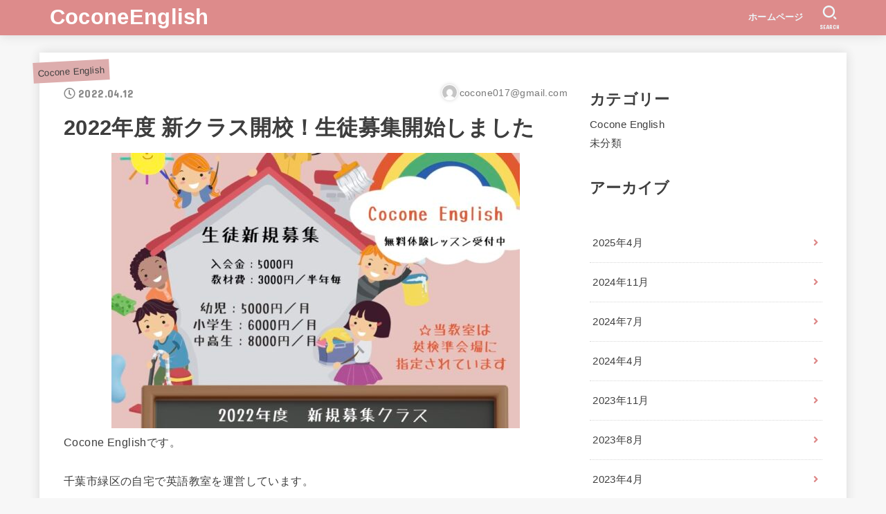

--- FILE ---
content_type: text/html; charset=UTF-8
request_url: https://miraireboot.xyz/2022-newclass/
body_size: 15110
content:
<!doctype html>
<html lang="ja">

<head>
<meta charset="utf-8">
<meta http-equiv="X-UA-Compatible" content="IE=edge">
<meta name="HandheldFriendly" content="True">
<meta name="MobileOptimized" content="320">
<meta name="viewport" content="width=device-width, initial-scale=1"/>

<link rel="pingback" href="https://miraireboot.xyz/xmlrpc.php">

<title>2022年度 新クラス開校！生徒募集開始しました &#8211; CoconeEnglish</title>
<meta name='robots' content='max-image-preview:large' />
<link rel='dns-prefetch' href='//ajax.googleapis.com' />
<link rel='dns-prefetch' href='//stats.wp.com' />
<link rel='dns-prefetch' href='//fonts.googleapis.com' />
<link rel='dns-prefetch' href='//use.fontawesome.com' />
<link rel='preconnect' href='//c0.wp.com' />
<link rel="alternate" type="application/rss+xml" title="CoconeEnglish &raquo; フィード" href="https://miraireboot.xyz/feed/" />
<link rel="alternate" type="application/rss+xml" title="CoconeEnglish &raquo; コメントフィード" href="https://miraireboot.xyz/comments/feed/" />
<link rel="alternate" title="oEmbed (JSON)" type="application/json+oembed" href="https://miraireboot.xyz/wp-json/oembed/1.0/embed?url=https%3A%2F%2Fmiraireboot.xyz%2F2022-newclass%2F" />
<link rel="alternate" title="oEmbed (XML)" type="text/xml+oembed" href="https://miraireboot.xyz/wp-json/oembed/1.0/embed?url=https%3A%2F%2Fmiraireboot.xyz%2F2022-newclass%2F&#038;format=xml" />
<style id='wp-img-auto-sizes-contain-inline-css' type='text/css'>
img:is([sizes=auto i],[sizes^="auto," i]){contain-intrinsic-size:3000px 1500px}
/*# sourceURL=wp-img-auto-sizes-contain-inline-css */
</style>
<style id='wp-emoji-styles-inline-css' type='text/css'>

	img.wp-smiley, img.emoji {
		display: inline !important;
		border: none !important;
		box-shadow: none !important;
		height: 1em !important;
		width: 1em !important;
		margin: 0 0.07em !important;
		vertical-align: -0.1em !important;
		background: none !important;
		padding: 0 !important;
	}
/*# sourceURL=wp-emoji-styles-inline-css */
</style>
<style id='wp-block-library-inline-css' type='text/css'>
:root{--wp-block-synced-color:#7a00df;--wp-block-synced-color--rgb:122,0,223;--wp-bound-block-color:var(--wp-block-synced-color);--wp-editor-canvas-background:#ddd;--wp-admin-theme-color:#007cba;--wp-admin-theme-color--rgb:0,124,186;--wp-admin-theme-color-darker-10:#006ba1;--wp-admin-theme-color-darker-10--rgb:0,107,160.5;--wp-admin-theme-color-darker-20:#005a87;--wp-admin-theme-color-darker-20--rgb:0,90,135;--wp-admin-border-width-focus:2px}@media (min-resolution:192dpi){:root{--wp-admin-border-width-focus:1.5px}}.wp-element-button{cursor:pointer}:root .has-very-light-gray-background-color{background-color:#eee}:root .has-very-dark-gray-background-color{background-color:#313131}:root .has-very-light-gray-color{color:#eee}:root .has-very-dark-gray-color{color:#313131}:root .has-vivid-green-cyan-to-vivid-cyan-blue-gradient-background{background:linear-gradient(135deg,#00d084,#0693e3)}:root .has-purple-crush-gradient-background{background:linear-gradient(135deg,#34e2e4,#4721fb 50%,#ab1dfe)}:root .has-hazy-dawn-gradient-background{background:linear-gradient(135deg,#faaca8,#dad0ec)}:root .has-subdued-olive-gradient-background{background:linear-gradient(135deg,#fafae1,#67a671)}:root .has-atomic-cream-gradient-background{background:linear-gradient(135deg,#fdd79a,#004a59)}:root .has-nightshade-gradient-background{background:linear-gradient(135deg,#330968,#31cdcf)}:root .has-midnight-gradient-background{background:linear-gradient(135deg,#020381,#2874fc)}:root{--wp--preset--font-size--normal:16px;--wp--preset--font-size--huge:42px}.has-regular-font-size{font-size:1em}.has-larger-font-size{font-size:2.625em}.has-normal-font-size{font-size:var(--wp--preset--font-size--normal)}.has-huge-font-size{font-size:var(--wp--preset--font-size--huge)}.has-text-align-center{text-align:center}.has-text-align-left{text-align:left}.has-text-align-right{text-align:right}.has-fit-text{white-space:nowrap!important}#end-resizable-editor-section{display:none}.aligncenter{clear:both}.items-justified-left{justify-content:flex-start}.items-justified-center{justify-content:center}.items-justified-right{justify-content:flex-end}.items-justified-space-between{justify-content:space-between}.screen-reader-text{border:0;clip-path:inset(50%);height:1px;margin:-1px;overflow:hidden;padding:0;position:absolute;width:1px;word-wrap:normal!important}.screen-reader-text:focus{background-color:#ddd;clip-path:none;color:#444;display:block;font-size:1em;height:auto;left:5px;line-height:normal;padding:15px 23px 14px;text-decoration:none;top:5px;width:auto;z-index:100000}html :where(.has-border-color){border-style:solid}html :where([style*=border-top-color]){border-top-style:solid}html :where([style*=border-right-color]){border-right-style:solid}html :where([style*=border-bottom-color]){border-bottom-style:solid}html :where([style*=border-left-color]){border-left-style:solid}html :where([style*=border-width]){border-style:solid}html :where([style*=border-top-width]){border-top-style:solid}html :where([style*=border-right-width]){border-right-style:solid}html :where([style*=border-bottom-width]){border-bottom-style:solid}html :where([style*=border-left-width]){border-left-style:solid}html :where(img[class*=wp-image-]){height:auto;max-width:100%}:where(figure){margin:0 0 1em}html :where(.is-position-sticky){--wp-admin--admin-bar--position-offset:var(--wp-admin--admin-bar--height,0px)}@media screen and (max-width:600px){html :where(.is-position-sticky){--wp-admin--admin-bar--position-offset:0px}}

/*# sourceURL=wp-block-library-inline-css */
</style><style id='wp-block-archives-inline-css' type='text/css'>
.wp-block-archives{box-sizing:border-box}.wp-block-archives-dropdown label{display:block}
/*# sourceURL=https://c0.wp.com/c/6.9/wp-includes/blocks/archives/style.min.css */
</style>
<style id='wp-block-categories-inline-css' type='text/css'>
.wp-block-categories{box-sizing:border-box}.wp-block-categories.alignleft{margin-right:2em}.wp-block-categories.alignright{margin-left:2em}.wp-block-categories.wp-block-categories-dropdown.aligncenter{text-align:center}.wp-block-categories .wp-block-categories__label{display:block;width:100%}
/*# sourceURL=https://c0.wp.com/c/6.9/wp-includes/blocks/categories/style.min.css */
</style>
<style id='wp-block-heading-inline-css' type='text/css'>
h1:where(.wp-block-heading).has-background,h2:where(.wp-block-heading).has-background,h3:where(.wp-block-heading).has-background,h4:where(.wp-block-heading).has-background,h5:where(.wp-block-heading).has-background,h6:where(.wp-block-heading).has-background{padding:1.25em 2.375em}h1.has-text-align-left[style*=writing-mode]:where([style*=vertical-lr]),h1.has-text-align-right[style*=writing-mode]:where([style*=vertical-rl]),h2.has-text-align-left[style*=writing-mode]:where([style*=vertical-lr]),h2.has-text-align-right[style*=writing-mode]:where([style*=vertical-rl]),h3.has-text-align-left[style*=writing-mode]:where([style*=vertical-lr]),h3.has-text-align-right[style*=writing-mode]:where([style*=vertical-rl]),h4.has-text-align-left[style*=writing-mode]:where([style*=vertical-lr]),h4.has-text-align-right[style*=writing-mode]:where([style*=vertical-rl]),h5.has-text-align-left[style*=writing-mode]:where([style*=vertical-lr]),h5.has-text-align-right[style*=writing-mode]:where([style*=vertical-rl]),h6.has-text-align-left[style*=writing-mode]:where([style*=vertical-lr]),h6.has-text-align-right[style*=writing-mode]:where([style*=vertical-rl]){rotate:180deg}
/*# sourceURL=https://c0.wp.com/c/6.9/wp-includes/blocks/heading/style.min.css */
</style>
<style id='wp-block-columns-inline-css' type='text/css'>
.wp-block-columns{box-sizing:border-box;display:flex;flex-wrap:wrap!important}@media (min-width:782px){.wp-block-columns{flex-wrap:nowrap!important}}.wp-block-columns{align-items:normal!important}.wp-block-columns.are-vertically-aligned-top{align-items:flex-start}.wp-block-columns.are-vertically-aligned-center{align-items:center}.wp-block-columns.are-vertically-aligned-bottom{align-items:flex-end}@media (max-width:781px){.wp-block-columns:not(.is-not-stacked-on-mobile)>.wp-block-column{flex-basis:100%!important}}@media (min-width:782px){.wp-block-columns:not(.is-not-stacked-on-mobile)>.wp-block-column{flex-basis:0;flex-grow:1}.wp-block-columns:not(.is-not-stacked-on-mobile)>.wp-block-column[style*=flex-basis]{flex-grow:0}}.wp-block-columns.is-not-stacked-on-mobile{flex-wrap:nowrap!important}.wp-block-columns.is-not-stacked-on-mobile>.wp-block-column{flex-basis:0;flex-grow:1}.wp-block-columns.is-not-stacked-on-mobile>.wp-block-column[style*=flex-basis]{flex-grow:0}:where(.wp-block-columns){margin-bottom:1.75em}:where(.wp-block-columns.has-background){padding:1.25em 2.375em}.wp-block-column{flex-grow:1;min-width:0;overflow-wrap:break-word;word-break:break-word}.wp-block-column.is-vertically-aligned-top{align-self:flex-start}.wp-block-column.is-vertically-aligned-center{align-self:center}.wp-block-column.is-vertically-aligned-bottom{align-self:flex-end}.wp-block-column.is-vertically-aligned-stretch{align-self:stretch}.wp-block-column.is-vertically-aligned-bottom,.wp-block-column.is-vertically-aligned-center,.wp-block-column.is-vertically-aligned-top{width:100%}
/*# sourceURL=https://c0.wp.com/c/6.9/wp-includes/blocks/columns/style.min.css */
</style>
<style id='global-styles-inline-css' type='text/css'>
:root{--wp--preset--aspect-ratio--square: 1;--wp--preset--aspect-ratio--4-3: 4/3;--wp--preset--aspect-ratio--3-4: 3/4;--wp--preset--aspect-ratio--3-2: 3/2;--wp--preset--aspect-ratio--2-3: 2/3;--wp--preset--aspect-ratio--16-9: 16/9;--wp--preset--aspect-ratio--9-16: 9/16;--wp--preset--color--black: #000000;--wp--preset--color--cyan-bluish-gray: #abb8c3;--wp--preset--color--white: #ffffff;--wp--preset--color--pale-pink: #f78da7;--wp--preset--color--vivid-red: #cf2e2e;--wp--preset--color--luminous-vivid-orange: #ff6900;--wp--preset--color--luminous-vivid-amber: #fcb900;--wp--preset--color--light-green-cyan: #7bdcb5;--wp--preset--color--vivid-green-cyan: #00d084;--wp--preset--color--pale-cyan-blue: #8ed1fc;--wp--preset--color--vivid-cyan-blue: #0693e3;--wp--preset--color--vivid-purple: #9b51e0;--wp--preset--gradient--vivid-cyan-blue-to-vivid-purple: linear-gradient(135deg,rgb(6,147,227) 0%,rgb(155,81,224) 100%);--wp--preset--gradient--light-green-cyan-to-vivid-green-cyan: linear-gradient(135deg,rgb(122,220,180) 0%,rgb(0,208,130) 100%);--wp--preset--gradient--luminous-vivid-amber-to-luminous-vivid-orange: linear-gradient(135deg,rgb(252,185,0) 0%,rgb(255,105,0) 100%);--wp--preset--gradient--luminous-vivid-orange-to-vivid-red: linear-gradient(135deg,rgb(255,105,0) 0%,rgb(207,46,46) 100%);--wp--preset--gradient--very-light-gray-to-cyan-bluish-gray: linear-gradient(135deg,rgb(238,238,238) 0%,rgb(169,184,195) 100%);--wp--preset--gradient--cool-to-warm-spectrum: linear-gradient(135deg,rgb(74,234,220) 0%,rgb(151,120,209) 20%,rgb(207,42,186) 40%,rgb(238,44,130) 60%,rgb(251,105,98) 80%,rgb(254,248,76) 100%);--wp--preset--gradient--blush-light-purple: linear-gradient(135deg,rgb(255,206,236) 0%,rgb(152,150,240) 100%);--wp--preset--gradient--blush-bordeaux: linear-gradient(135deg,rgb(254,205,165) 0%,rgb(254,45,45) 50%,rgb(107,0,62) 100%);--wp--preset--gradient--luminous-dusk: linear-gradient(135deg,rgb(255,203,112) 0%,rgb(199,81,192) 50%,rgb(65,88,208) 100%);--wp--preset--gradient--pale-ocean: linear-gradient(135deg,rgb(255,245,203) 0%,rgb(182,227,212) 50%,rgb(51,167,181) 100%);--wp--preset--gradient--electric-grass: linear-gradient(135deg,rgb(202,248,128) 0%,rgb(113,206,126) 100%);--wp--preset--gradient--midnight: linear-gradient(135deg,rgb(2,3,129) 0%,rgb(40,116,252) 100%);--wp--preset--font-size--small: 13px;--wp--preset--font-size--medium: 20px;--wp--preset--font-size--large: 36px;--wp--preset--font-size--x-large: 42px;--wp--preset--spacing--20: 0.44rem;--wp--preset--spacing--30: 0.67rem;--wp--preset--spacing--40: 1rem;--wp--preset--spacing--50: 1.5rem;--wp--preset--spacing--60: 2.25rem;--wp--preset--spacing--70: 3.38rem;--wp--preset--spacing--80: 5.06rem;--wp--preset--shadow--natural: 6px 6px 9px rgba(0, 0, 0, 0.2);--wp--preset--shadow--deep: 12px 12px 50px rgba(0, 0, 0, 0.4);--wp--preset--shadow--sharp: 6px 6px 0px rgba(0, 0, 0, 0.2);--wp--preset--shadow--outlined: 6px 6px 0px -3px rgb(255, 255, 255), 6px 6px rgb(0, 0, 0);--wp--preset--shadow--crisp: 6px 6px 0px rgb(0, 0, 0);}:where(.is-layout-flex){gap: 0.5em;}:where(.is-layout-grid){gap: 0.5em;}body .is-layout-flex{display: flex;}.is-layout-flex{flex-wrap: wrap;align-items: center;}.is-layout-flex > :is(*, div){margin: 0;}body .is-layout-grid{display: grid;}.is-layout-grid > :is(*, div){margin: 0;}:where(.wp-block-columns.is-layout-flex){gap: 2em;}:where(.wp-block-columns.is-layout-grid){gap: 2em;}:where(.wp-block-post-template.is-layout-flex){gap: 1.25em;}:where(.wp-block-post-template.is-layout-grid){gap: 1.25em;}.has-black-color{color: var(--wp--preset--color--black) !important;}.has-cyan-bluish-gray-color{color: var(--wp--preset--color--cyan-bluish-gray) !important;}.has-white-color{color: var(--wp--preset--color--white) !important;}.has-pale-pink-color{color: var(--wp--preset--color--pale-pink) !important;}.has-vivid-red-color{color: var(--wp--preset--color--vivid-red) !important;}.has-luminous-vivid-orange-color{color: var(--wp--preset--color--luminous-vivid-orange) !important;}.has-luminous-vivid-amber-color{color: var(--wp--preset--color--luminous-vivid-amber) !important;}.has-light-green-cyan-color{color: var(--wp--preset--color--light-green-cyan) !important;}.has-vivid-green-cyan-color{color: var(--wp--preset--color--vivid-green-cyan) !important;}.has-pale-cyan-blue-color{color: var(--wp--preset--color--pale-cyan-blue) !important;}.has-vivid-cyan-blue-color{color: var(--wp--preset--color--vivid-cyan-blue) !important;}.has-vivid-purple-color{color: var(--wp--preset--color--vivid-purple) !important;}.has-black-background-color{background-color: var(--wp--preset--color--black) !important;}.has-cyan-bluish-gray-background-color{background-color: var(--wp--preset--color--cyan-bluish-gray) !important;}.has-white-background-color{background-color: var(--wp--preset--color--white) !important;}.has-pale-pink-background-color{background-color: var(--wp--preset--color--pale-pink) !important;}.has-vivid-red-background-color{background-color: var(--wp--preset--color--vivid-red) !important;}.has-luminous-vivid-orange-background-color{background-color: var(--wp--preset--color--luminous-vivid-orange) !important;}.has-luminous-vivid-amber-background-color{background-color: var(--wp--preset--color--luminous-vivid-amber) !important;}.has-light-green-cyan-background-color{background-color: var(--wp--preset--color--light-green-cyan) !important;}.has-vivid-green-cyan-background-color{background-color: var(--wp--preset--color--vivid-green-cyan) !important;}.has-pale-cyan-blue-background-color{background-color: var(--wp--preset--color--pale-cyan-blue) !important;}.has-vivid-cyan-blue-background-color{background-color: var(--wp--preset--color--vivid-cyan-blue) !important;}.has-vivid-purple-background-color{background-color: var(--wp--preset--color--vivid-purple) !important;}.has-black-border-color{border-color: var(--wp--preset--color--black) !important;}.has-cyan-bluish-gray-border-color{border-color: var(--wp--preset--color--cyan-bluish-gray) !important;}.has-white-border-color{border-color: var(--wp--preset--color--white) !important;}.has-pale-pink-border-color{border-color: var(--wp--preset--color--pale-pink) !important;}.has-vivid-red-border-color{border-color: var(--wp--preset--color--vivid-red) !important;}.has-luminous-vivid-orange-border-color{border-color: var(--wp--preset--color--luminous-vivid-orange) !important;}.has-luminous-vivid-amber-border-color{border-color: var(--wp--preset--color--luminous-vivid-amber) !important;}.has-light-green-cyan-border-color{border-color: var(--wp--preset--color--light-green-cyan) !important;}.has-vivid-green-cyan-border-color{border-color: var(--wp--preset--color--vivid-green-cyan) !important;}.has-pale-cyan-blue-border-color{border-color: var(--wp--preset--color--pale-cyan-blue) !important;}.has-vivid-cyan-blue-border-color{border-color: var(--wp--preset--color--vivid-cyan-blue) !important;}.has-vivid-purple-border-color{border-color: var(--wp--preset--color--vivid-purple) !important;}.has-vivid-cyan-blue-to-vivid-purple-gradient-background{background: var(--wp--preset--gradient--vivid-cyan-blue-to-vivid-purple) !important;}.has-light-green-cyan-to-vivid-green-cyan-gradient-background{background: var(--wp--preset--gradient--light-green-cyan-to-vivid-green-cyan) !important;}.has-luminous-vivid-amber-to-luminous-vivid-orange-gradient-background{background: var(--wp--preset--gradient--luminous-vivid-amber-to-luminous-vivid-orange) !important;}.has-luminous-vivid-orange-to-vivid-red-gradient-background{background: var(--wp--preset--gradient--luminous-vivid-orange-to-vivid-red) !important;}.has-very-light-gray-to-cyan-bluish-gray-gradient-background{background: var(--wp--preset--gradient--very-light-gray-to-cyan-bluish-gray) !important;}.has-cool-to-warm-spectrum-gradient-background{background: var(--wp--preset--gradient--cool-to-warm-spectrum) !important;}.has-blush-light-purple-gradient-background{background: var(--wp--preset--gradient--blush-light-purple) !important;}.has-blush-bordeaux-gradient-background{background: var(--wp--preset--gradient--blush-bordeaux) !important;}.has-luminous-dusk-gradient-background{background: var(--wp--preset--gradient--luminous-dusk) !important;}.has-pale-ocean-gradient-background{background: var(--wp--preset--gradient--pale-ocean) !important;}.has-electric-grass-gradient-background{background: var(--wp--preset--gradient--electric-grass) !important;}.has-midnight-gradient-background{background: var(--wp--preset--gradient--midnight) !important;}.has-small-font-size{font-size: var(--wp--preset--font-size--small) !important;}.has-medium-font-size{font-size: var(--wp--preset--font-size--medium) !important;}.has-large-font-size{font-size: var(--wp--preset--font-size--large) !important;}.has-x-large-font-size{font-size: var(--wp--preset--font-size--x-large) !important;}
:where(.wp-block-columns.is-layout-flex){gap: 2em;}:where(.wp-block-columns.is-layout-grid){gap: 2em;}
/*# sourceURL=global-styles-inline-css */
</style>
<style id='core-block-supports-inline-css' type='text/css'>
.wp-container-core-columns-is-layout-9d6595d7{flex-wrap:nowrap;}
/*# sourceURL=core-block-supports-inline-css */
</style>

<style id='classic-theme-styles-inline-css' type='text/css'>
/*! This file is auto-generated */
.wp-block-button__link{color:#fff;background-color:#32373c;border-radius:9999px;box-shadow:none;text-decoration:none;padding:calc(.667em + 2px) calc(1.333em + 2px);font-size:1.125em}.wp-block-file__button{background:#32373c;color:#fff;text-decoration:none}
/*# sourceURL=/wp-includes/css/classic-themes.min.css */
</style>
<link rel='stylesheet' id='contact-form-7-css' href='https://miraireboot.xyz/wp-content/plugins/contact-form-7/includes/css/styles.css?ver=6.1.4' type='text/css' media='all' />
<link rel='stylesheet' id='toc-screen-css' href='https://miraireboot.xyz/wp-content/plugins/table-of-contents-plus/screen.min.css?ver=2411.1' type='text/css' media='all' />
<link rel='stylesheet' id='stk_style-css' href='https://miraireboot.xyz/wp-content/themes/jstork19/style.css?ver=1.7.0' type='text/css' media='all' />
<style id='stk_style-inline-css' type='text/css'>

/* TOC+ */
@media only screen and (max-width: 480px) {
	#toc_container {
		font-size: 90%;
	}
}
#toc_container {
	width: 100%!important;
	padding: 1.2em;
	border: 5px solid rgba(100, 100, 100, 0.2);
}
#toc_container li {
	margin: 1em 0;
	font-weight: bold;
}
#toc_container li li {
	font-weight: normal;
	margin: 0.5em 0;
}
#toc_container li::before {
	content: none;
}
#toc_container .toc_number {
	display: inline-block;
	font-weight: bold;
	font-size: 75%;
	background: #3e3e3e;
	color: #ffffff;
	min-width: 2.1em;
	min-height: 2.1em;
	line-height: 2.1;
	text-align: center;
	border-radius: 1em;
	margin-right: 0.3em;
	padding: 0 7px;
}
#toc_container a {
	color: inherit;
	text-decoration: none;
}
#toc_container a:hover {
	text-decoration: underline;
}
#toc_container p.toc_title {
	max-width: 580px;
	font-weight: bold;
	text-align: left;
	margin: 0 auto;
	font-size: 100%;
	vertical-align: middle;
}
#toc_container .toc_title::before {
	display: inline-block;
	font-family: "Font Awesome 5 Free";
	font-weight: 900;
	content: "\f03a";
	margin-right: 0.8em;
	margin-left: 0.4em;
	transform: scale(1.4);
	color: initial;
}
#toc_container .toc_title .toc_toggle {
	font-size: 80%;
	font-weight: normal;
	margin-left: 0.2em;
}
#toc_container .toc_list {
	max-width: 580px;
	margin-left: auto;
	margin-right: auto;
}
#toc_container .toc_list>li {
	padding-left: 0;
}

/*# sourceURL=stk_style-inline-css */
</style>
<link rel='stylesheet' id='stk_child-style-css' href='https://miraireboot.xyz/wp-content/themes/jstork19_custom/style.css' type='text/css' media='all' />
<link rel='stylesheet' id='stk_iconfont_style-css' href='https://miraireboot.xyz/wp-content/themes/jstork19/webfonts/skticon/style.css' type='text/css' media='all' />
<link rel='stylesheet' id='gf_font-css' href='https://fonts.googleapis.com/css?family=Concert+One&#038;display=swap' type='text/css' media='all' />
<style id='gf_font-inline-css' type='text/css'>
.gf {font-family: "Concert One", "游ゴシック", "Yu Gothic", "游ゴシック体", "YuGothic", "Hiragino Kaku Gothic ProN", Meiryo, sans-serif;}
/*# sourceURL=gf_font-inline-css */
</style>
<link rel='stylesheet' id='fontawesome-css' href='https://use.fontawesome.com/releases/v5.13.0/css/all.css' type='text/css' media='all' />
<script type="text/javascript" src="https://ajax.googleapis.com/ajax/libs/jquery/1.12.4/jquery.min.js?ver=1.12.4" id="jquery-js"></script>
<link rel="https://api.w.org/" href="https://miraireboot.xyz/wp-json/" /><link rel="alternate" title="JSON" type="application/json" href="https://miraireboot.xyz/wp-json/wp/v2/posts/390" /><link rel="EditURI" type="application/rsd+xml" title="RSD" href="https://miraireboot.xyz/xmlrpc.php?rsd" />

<link rel="canonical" href="https://miraireboot.xyz/2022-newclass/" />
<link rel='shortlink' href='https://miraireboot.xyz/?p=390' />
	<style>img#wpstats{display:none}</style>
		<style type="text/css">
body, #breadcrumb li a::after{ color: #3E3E3E;}
a, #breadcrumb li.bc_homelink a::before, .author_sns li a::before,.widget li a:after,.np-post-list.prev a::before, .np-post-list.next a::after, .footer-links li a:before{ color: #dd8787;}
a:hover{ color: #E69B9B;}

.article-footer .post-categories li a { background-color: #dd8787;  border-color:#dd8787;}
.article-footer .post-categories li a:hover{ background-color: #E69B9B;  border-color:#E69B9B;}
.article-footer .post-categories.tags a{ color:#dd8787;}
.article-footer .post-categories.tags a:hover{ color: #E69B9B;}
#header, .bgnormal #inner-header{ background: #dd8b8b;}
#site__logo a{ color: #ffffff;}
#header, #ul__g_nav a, .nav_btn{ color: #edf9fc;}
@media only screen and (min-width: 768px) {
	#ul__g_nav .sub-menu { background: #666666;}
	#ul__g_nav .sub-menu a{ color: #f7f7f7;}
}

body.page-template-page-wide #container,#inner-content, #breadcrumb, .entry-content blockquote:before, .entry-content blockquote:after, .archives-list.simple-list .post-list a,.cbox.type_simple,.cbox.type_simple .span__box_title, .accordion_content{ background-color: #ffffff;}

.entry-content h2:not(.is-style-stylenone),.widgettitle,.homeadd_wrap h2,.accordion:not(.is-style-accordion_type_simple)::before,.is-style-faq_type_bg1::before,
ul.wpp-list li a:before,#toc_container .toc_number,
.faq-icon--bg_themecolor .oc-faq__title::before,.faq-icon--bg_themecolor .oc-faq__comment::before, .cbox:not(.type_simple).is-style-site_color .span__box_title { background-color: #dda8a8; color: #ffffff;}

.entry-content h3:not(.is-style-stylenone),.entry-content h4:not(.is-style-stylenone),.cat_postlist .catttl,.archive-title,
.h_boader .entry-content h2:not(.is-style-stylenone),.h_boader .homeadd_wrap h2, .cbox.is-style-site_color{ border-color: #dda8a8;}
.cbox:not(.type_simple):not(.type_ttl).is-style-site_color{ background-color: rgb(221, 168, 168, 0.1);}
.h_balloon .entry-content h2:not(.is-style-stylenone):after,.h_balloon .homeadd_wrap h2:not(.is-style-stylenone):after{ border-top-color: #dda8a8;}
.entry-content ul li:before, #toc_container .toc_title::before, .cbox.type_simple.is-style-site_color .span__box_title{ color: #dda8a8;}
.entry-content ol > li:before{ background-color: #dda8a8; border-color: #dda8a8;  color: #ffffff;}

#container .cat-name,.related_article .ttl:before{ background-color: #ddadad; color:  #3e3e3e;}
.btn-wrap a, .wp-block-button.is-style-normal a, .wp-block-button.is-style-fill .wp-block-button__link:not(.has-background):not(.has-text-color){ background-color: #dd8787;border-color: #dd8787;}
.btn-wrap a:hover, .wp-block-button.is-style-normal a:hover, .widget .btn-wrap:not(.simple) a:hover{ color: #dd8787;border-color: #dd8787;}
.btn-wrap.simple a, .wp-block-button.is-style-simple a, .wp-block-button.is-style-outline .wp-block-button__link:not(.has-background):not(.has-text-color),
.pagination a, .pagination span,.page-links a{ border-color: #dd8787; color: #dd8787;}
.btn-wrap.simple a:hover, .wp-block-button.is-style-simple a:hover, .pagination .current,.pagination .current:hover,.page-links ul > li > span,.pagination a:hover,.pagination a:focus,.page-links a:hover,.page-links a:focus,.accordionBtn{ background-color: #dd8787;}
.accordionBtn.active{ background-color: #E69B9B;}

#top_carousel a, .slick-prev:before, .slick-next:before, .slick-dots li button:before{color: #444444;}
#sidebar1, .widget:not(.widget_text) a{ color: #3e3e3e;}
.footer a,#inner-footer a{ color: #f7f7f7;}
.footer .widgettitle{ color: #CACACA;}
.bgfull #footer, .bgnormal #inner-footer,.cta-inner { background-color: #666666; color: #CACACA;}
.wp-block-stk-plugin-faq .faq_title::before{ background-color: #3E3E3E;}
.newmark::before{ background-color: #ff6347;}
</style>
<link rel="icon" href="https://miraireboot.xyz/wp-content/uploads/2021/08/cropped-1809C886-89E5-4E7F-A2F1-1D7DBE000C0E-32x32.jpeg" sizes="32x32" />
<link rel="icon" href="https://miraireboot.xyz/wp-content/uploads/2021/08/cropped-1809C886-89E5-4E7F-A2F1-1D7DBE000C0E-192x192.jpeg" sizes="192x192" />
<link rel="apple-touch-icon" href="https://miraireboot.xyz/wp-content/uploads/2021/08/cropped-1809C886-89E5-4E7F-A2F1-1D7DBE000C0E-180x180.jpeg" />
<meta name="msapplication-TileImage" content="https://miraireboot.xyz/wp-content/uploads/2021/08/cropped-1809C886-89E5-4E7F-A2F1-1D7DBE000C0E-270x270.jpeg" />
</head>

<body class="wp-singular post-template-default single single-post postid-390 single-format-standard wp-embed-responsive wp-theme-jstork19 wp-child-theme-jstork19_custom h_balloon bgfull">

<div id="container">


<header id="header" class="header">
<div id="inner-header" class="wrap">


<div id="site__logo" class="fs_m">

	
		<p class="h1 text none_gf"><a href="https://miraireboot.xyz" rel="nofollow">CoconeEnglish</a></p>
	
</div>

<nav id="g_nav" class="menu-%e3%83%a1%e3%82%a4%e3%83%b3%e3%83%a1%e3%83%8b%e3%83%a5%e3%83%bc-container"><ul id="ul__g_nav" class="menu"><li id="menu-item-26" class="menu-item menu-item-type-custom menu-item-object-custom menu-item-home menu-item-26"><a href="http://miraireboot.xyz/">ホームページ</a></li>
</ul></nav>
<a href="#searchbox" data-remodal-target="searchbox" class="nav_btn search_btn"><span class="text gf">search</span></a><a href="#spnavi" data-remodal-target="spnavi" class="nav_btn menu_btn"><span class="text gf">menu</span></a>


</div>
</header>













<div id="content">
<div id="inner-content" class="fadeIn wrap">

<main id="main">
<article id="post-390" class="post-390 post type-post status-publish format-standard has-post-thumbnail hentry category-cocone-english article">
<header class="article-header entry-header">
<p class="byline entry-meta vcard cf">

<span class="cat-name cat-id-8"><a href="https://miraireboot.xyz/category/cocone-english/">Cocone English</a></span><time class="time__date gf entry-date updated" datetime="2022-04-12">2022.04.12</time><span class="writer name author"><img alt='' src='https://secure.gravatar.com/avatar/86decd57d795e2eb685a909853bafc9abe0fa808f6aa1df02929aca77fb12b72?s=30&#038;d=mm&#038;r=g' srcset='https://secure.gravatar.com/avatar/86decd57d795e2eb685a909853bafc9abe0fa808f6aa1df02929aca77fb12b72?s=60&#038;d=mm&#038;r=g 2x' class='avatar avatar-30 photo' height='30' width='30' decoding='async'/><span class="fn">cocone017@gmail.com</span></span>
</p>

<h1 class="entry-title single-title" itemprop="headline" rel="bookmark">2022年度 新クラス開校！生徒募集開始しました</h1>

<figure class="eyecatch">
<img width="590" height="398" src="https://miraireboot.xyz/wp-content/uploads/2022/04/147ACD91-A9E4-413B-911E-A6994A2A07EC_1_201_a-e1649766499689.jpeg" class="attachment-post-thumbnail size-post-thumbnail wp-post-image" alt="" decoding="async" fetchpriority="high" /></figure>
</header>

<section class="entry-content cf">



<p>Cocone Englishです。</p>
<p>千葉市緑区の自宅で英語教室を運営しています。</p>
<p>当教室では幼児〜高校生までのたくさんの子どもたちが学んでいます。</p>
<p>当教室は公益財団法人日本英語検定協会の準会場にも認定されております。</p>
<div id="toc_container" class="no_bullets"><p class="toc_title">Contents</p><ul class="toc_list"><li><ul><li><ul><li></li><li></li><li></li><li></li><li></li><li></li></ul></li></ul></li><li></li></ul></div>
<h2><span id="2022">2022年度　新規募集クラスのお知らせ</span></h2>
<p>新年度になり、それぞれ新入学や進級し、レッスン曜日が入れ替わっております。</p>
<p>＼&#x1f4e2;新規の入会お問い合わせも増えているため、新規生徒さんを募集します／</p>
<p>お近くで英語教室をお探しの方は、ぜひ体験レッスンにお越しください！</p>
<p>体験レッスンは<strong>無料です</strong>♪</p>
<p>&nbsp;</p>
<h3><span id="CoconeEnglish"><span id="CoconeEnglish">CoconeEnglish　新クラス編成</span></span></h3>
<p>入会金：5000円</p>
<p>入会時教材費：3000円(※半年ごとの徴収）</p>
<h4><span id="i"><span id="i-3">新幼児クラス</span></span></h4>
<p>対象学年：4〜６歳</p>
<p>１クラス定員：５名まで</p>
<p>レッスン時間：50分</p>
<p>月謝：5000円</p>
<p>週1回レッスン年間42回</p>
<p>募集クラス：<span class="JsGRdQ">水曜日</span> <span class="JsGRdQ">16:00〜17:50</span></p>
<p class="_04xlpA direction-ltr align-center para-style-body"><span class="JsGRdQ">　　　　　　土曜日　11:00〜11:50</span></p>
<h4><span id="i-2">小学生クラス</span></h4>
<p>対象学年：4〜6年生</p>
<p>１クラス定員：５名まで</p>
<p>レッスン時間：60分</p>
<p>月謝：6000円</p>
<p>週1回レッスン年間42回</p>
<p class="_04xlpA direction-ltr align-center para-style-body"><span class="JsGRdQ">募集クラス：水曜日</span> <span class="JsGRdQ">17:00〜18:00</span></p>
<p class="_04xlpA direction-ltr align-center para-style-body"><span class="JsGRdQ">　　           土曜日　10:00〜11:00</span></p>
<h4><span id="i-3">中学生クラス①</span></h4>
<p>対象学年：中学１年生</p>
<p>１クラス定員：4名まで</p>
<p>レッスン時間：90分</p>
<p>月謝：8000円</p>
<p>週1回レッスン年間42回</p>
<p><span class="JsGRdQ">募集クラス：月曜日</span> <span class="JsGRdQ">18:00〜19:30</span></p>
<h4><span id="i-4">中学生クラス②</span></h4>
<p>対象学年：中学2〜３年生（スタンダード）</p>
<p>※英検3級を目指すもしくは公立中定期試験対策</p>
<p>１クラス定員：4名まで</p>
<p>レッスン時間：90分</p>
<p>月謝：8000円</p>
<p>週1回レッスン年間42回</p>
<p><span class="JsGRdQ">募集クラス：木曜日</span> <span class="JsGRdQ">18:00〜19:30</span></p>
<h4><span id="i-5">中学生クラス③</span></h4>
<p>対象学年：中学2〜３年生（ハイレベル）</p>
<p>英検準2級以上を目指すもしくは難関高校受験生徒向け</p>
<p>１クラス定員：4名まで</p>
<p>レッスン時間：90分</p>
<p>月謝：8000円</p>
<p>週1回レッスン年間42回</p>
<p><span class="JsGRdQ">募集クラス：土曜日 13:30〜15:00(英語クラス)</span></p>
<p>土曜日 15:00〜16:30(数学クラス)</p>
<h4><span id="i-6">高校生クラス</span></h4>
<p>対象学年：高校1〜2年生</p>
<p>※英検準2級以上目指すもしくは定期試験対策</p>
<p>１クラス定員：4名まで</p>
<p>レッスン時間：90分</p>
<p>月謝：8000円</p>
<p>週1回レッスン年間42回</p>
<p><span class="JsGRdQ">募集クラス：火曜日</span> <span class="JsGRdQ">19:30〜21:00</span></p>
<h2><span id="i-7">講師紹介</span></h2>
<p>SHIZUKA先生</p>
<a href="https://miraireboot.xyz/2022-newclass/4f616f7f-e8b2-4897-8548-dbe16ca0955d/" rel="attachment wp-att-421"><img decoding="async" class="size-medium wp-image-421 aligncenter" src="https://miraireboot.xyz/wp-content/uploads/2022/04/4F616F7F-E8B2-4897-8548-DBE16CA0955D-300x300.png" alt="" width="300" height="300" srcset="https://miraireboot.xyz/wp-content/uploads/2022/04/4F616F7F-E8B2-4897-8548-DBE16CA0955D-300x300.png 300w, https://miraireboot.xyz/wp-content/uploads/2022/04/4F616F7F-E8B2-4897-8548-DBE16CA0955D-150x150.png 150w, https://miraireboot.xyz/wp-content/uploads/2022/04/4F616F7F-E8B2-4897-8548-DBE16CA0955D.png 768w" sizes="(max-width: 300px) 100vw, 300px" /></a>
<p>中学校教諭１種免許・高等学校教諭１種免許・児童英語講師資格保持</p>
<p>全国商業簿記検定2級・集団指導者認定取得</p>
<p>私立高校現役英語講師（私立高校4校で勤務歴あり）</p>
<p>英語教育に携わって30年ほど、卒業生はのべ1000人を超えました。</p>
<p>対象年齢幼児から高校生まで、英会話・英検・受験英語など幅広く指導しています。</p>
<p>&nbsp;</p>
<p>Cocone Englishでは随時入会を受け付けています。</p>
<p>お気軽に体験レッスンにお越し下さい！</p>
<p>&nbsp;</p>
<p>公式LINEはこちらから&#x1f53d;&#x1f53d;&#x1f53d;</p>
<a class="no-icon" href="https://miraireboot.xyz/coconeenglish/l/" rel="attachment wp-att-176"><img loading="lazy" decoding="async" class="alignnone wp-image-176" src="https://miraireboot.xyz/wp-content/uploads/2020/08/L-300x300.png" sizes="auto, (max-width: 209px) 100vw, 209px" srcset="https://miraireboot.xyz/wp-content/uploads/2020/08/L-300x300.png 300w, https://miraireboot.xyz/wp-content/uploads/2020/08/L-150x150.png 150w, https://miraireboot.xyz/wp-content/uploads/2020/08/L.png 360w" alt="" width="209" height="209" /></a>
<a class="no-icon" href="https://lin.ee/y3gdWmlz"><img decoding="async" src="https://scdn.line-apps.com/n/line_add_friends/btn/ja.png" alt="友だち追加" height="36" border="0" /></a>



</section>

<footer class="article-footer">
<ul class="post-categories">
	<li><a href="https://miraireboot.xyz/category/cocone-english/" rel="category tag">Cocone English</a></li></ul></footer>







</article>

<div id="single_foot">

<div id="np-post">
<div class="prev np-post-list"><a href="https://miraireboot.xyz/dai2kai-eiken/" data-text="PREV PAGE"><figure class="eyecatch"><img width="150" height="150" src="https://miraireboot.xyz/wp-content/uploads/2022/08/8DB274D1-7D25-437E-A082-731F73565980-150x150.png" class="attachment-thumbnail size-thumbnail wp-post-image" alt="" decoding="async" loading="lazy" srcset="https://miraireboot.xyz/wp-content/uploads/2022/08/8DB274D1-7D25-437E-A082-731F73565980-150x150.png 150w, https://miraireboot.xyz/wp-content/uploads/2022/08/8DB274D1-7D25-437E-A082-731F73565980-300x300.png 300w, https://miraireboot.xyz/wp-content/uploads/2022/08/8DB274D1-7D25-437E-A082-731F73565980.png 540w" sizes="auto, (max-width: 150px) 100vw, 150px" /></figure><span class="ttl">2022年度第2回　実用英語検定申し込み開始！※受付終了しました</span></a></div>

<div class="next np-post-list"><a href="https://miraireboot.xyz/2jishikenn-goukaku/" data-text="NEXT PAGE"><span class="ttl">2021年第３回実用英語検定＼２次試験合格実績／</span><figure class="eyecatch"><img width="150" height="150" src="https://miraireboot.xyz/wp-content/uploads/2022/04/F89DB8C8-DB28-496A-ACCE-96C2DA7DF8C4-2-150x150.png" class="attachment-thumbnail size-thumbnail wp-post-image" alt="" decoding="async" loading="lazy" /></figure></a></div>
</div>

			
	<div id="related-box" class="original-related">
	    <h2 class="related-h h_ttl"><span class="gf">RECOMMEND</span></h2>
				<ul>

				<li class="related_newpost__li">
		    <a href="https://miraireboot.xyz/halloween/">
				<figure class="eyecatch">
				<img width="429" height="300" src="https://miraireboot.xyz/wp-content/uploads/2021/08/カラフルなイラスト-邪悪でかわいい-縦方向-ハロウィン-折りたたみカード-1-pdf.jpg" class="attachment-oc-post-thum size-oc-post-thum wp-post-image" alt="" decoding="async" loading="lazy" />				<span class="osusume-label cat-name cat-id-8">Cocone English</span>				</figure>
				<time class="time__date gf undo">2021.10.10</time>				<div class="ttl">ハロウィンイベントのお知らせです&#x1f383;</div>
			</a>
		</li>
				<li class="related_newpost__li">
		    <a href="https://miraireboot.xyz/2025-dai1kaieiken/">
				<figure class="eyecatch">
				<img width="485" height="300" src="https://miraireboot.xyz/wp-content/uploads/2025/04/カラフル-ポップ-語学英語-YouTubeバナー-1280-x-670-px-485x300.png" class="attachment-oc-post-thum size-oc-post-thum wp-post-image" alt="" decoding="async" loading="lazy" />				<span class="osusume-label cat-name cat-id-8">Cocone English</span>				</figure>
				<time class="time__date gf undo">2025.04.13</time>				<div class="ttl"> 【2025年度第1回 実用英語検定】申込み受付スタート！</div>
			</a>
		</li>
				<li class="related_newpost__li">
		    <a href="https://miraireboot.xyz/eiken2020/">
				<figure class="eyecatch">
				<img width="485" height="300" src="https://miraireboot.xyz/wp-content/uploads/2020/12/779FCA1F-41B2-471C-827E-F223EAD2F8D9_1_201_a-485x300.jpeg" class="attachment-oc-post-thum size-oc-post-thum wp-post-image" alt="" decoding="async" loading="lazy" />				<span class="osusume-label cat-name cat-id-8">Cocone English</span>				</figure>
				<time class="time__date gf undo">2022.01.30</time>				<div class="ttl">2020年度　第２回実用英語技能検定結果</div>
			</a>
		</li>
				<li class="related_newpost__li">
		    <a href="https://miraireboot.xyz/coconeenglish/">
				<figure class="eyecatch">
				<img width="485" height="300" src="https://miraireboot.xyz/wp-content/uploads/2020/08/8292DAB1-0F4B-43D7-9663-B442D1F09C5F-485x300.jpeg" class="attachment-oc-post-thum size-oc-post-thum wp-post-image" alt="" decoding="async" loading="lazy" />				<span class="osusume-label cat-name cat-id-8">Cocone English</span>				</figure>
				<time class="time__date gf undo">2021.11.06</time>				<div class="ttl">CoconeEnglish〜千葉市の英語教室〜</div>
			</a>
		</li>
				<li class="related_newpost__li">
		    <a href="https://miraireboot.xyz/dai2kai-eiken/">
				<figure class="eyecatch">
				<img width="485" height="300" src="https://miraireboot.xyz/wp-content/uploads/2022/08/8DB274D1-7D25-437E-A082-731F73565980-485x300.png" class="attachment-oc-post-thum size-oc-post-thum wp-post-image" alt="" decoding="async" loading="lazy" />				<span class="osusume-label cat-name cat-id-8">Cocone English</span>				</figure>
				<time class="time__date gf undo">2022.11.06</time>				<div class="ttl">2022年度第2回　実用英語検定申し込み開始！※受付終了しました</div>
			</a>
		</li>
				<li class="related_newpost__li">
		    <a href="https://miraireboot.xyz/dai3kai-eiken/">
				<figure class="eyecatch">
				<img width="485" height="300" src="https://miraireboot.xyz/wp-content/uploads/2022/11/767A4E13-C1A8-4464-9DCC-9E68C3D486BE-485x300.png" class="attachment-oc-post-thum size-oc-post-thum wp-post-image" alt="" decoding="async" loading="lazy" />				<span class="osusume-label cat-name cat-id-8">Cocone English</span>				</figure>
				<time class="time__date gf undo">2023.06.26</time>				<div class="ttl">2022年度第3回　実用英語検定申込み開始しました　※12/5申し込み終了しました</div>
			</a>
		</li>
				<li class="related_newpost__li">
		    <a href="https://miraireboot.xyz/eiken/">
				<figure class="eyecatch">
				<img width="485" height="300" src="https://miraireboot.xyz/wp-content/uploads/2021/08/AB602B08-C807-44CF-BB6F-FE7272B45C67-485x300.png" class="attachment-oc-post-thum size-oc-post-thum wp-post-image" alt="" decoding="async" loading="lazy" />				<span class="osusume-label cat-name cat-id-8">Cocone English</span>				</figure>
				<time class="time__date gf undo">2021.08.19</time>				<div class="ttl">2019年　第２回実用英語技能検定結果！！！</div>
			</a>
		</li>
				<li class="related_newpost__li">
		    <a href="https://miraireboot.xyz/dai3kai-eiken-3/">
				<figure class="eyecatch">
				<img width="485" height="300" src="https://miraireboot.xyz/wp-content/uploads/2024/11/カラフル-ポップ-語学英語-YouTubeバナー-1280-x-670-px-1-485x300.png" class="attachment-oc-post-thum size-oc-post-thum wp-post-image" alt="" decoding="async" loading="lazy" />				<span class="osusume-label cat-name cat-id-8">Cocone English</span>				</figure>
				<time class="time__date gf undo">2025.04.12</time>				<div class="ttl">2024年第3回実用英語検定の申込みが始まりました。※締め切りました</div>
			</a>
		</li>
		
			</ul>
	    	</div>
	  
	  	

</div>
</main>
<div id="sidebar1" class="sidebar" role="complementary"><div id="block-3" class="widget widget_block">
<div class="wp-block-columns is-layout-flex wp-container-core-columns-is-layout-9d6595d7 wp-block-columns-is-layout-flex">
<div class="wp-block-column is-layout-flow wp-block-column-is-layout-flow" style="flex-basis:100%">
<h2 class="wp-block-heading">カテゴリー</h2>


<ul class="wp-block-categories-list wp-block-categories">	<li class="cat-item cat-item-8"><a href="https://miraireboot.xyz/category/cocone-english/">Cocone English</a>
</li>
	<li class="cat-item cat-item-1"><a href="https://miraireboot.xyz/category/uncategorized/">未分類</a>
</li>
</ul></div>
</div>
</div><div id="block-4" class="widget widget_block">
<h2 class="wp-block-heading">アーカイブ</h2>
</div><div id="block-5" class="widget widget_block widget_archive"><ul class="wp-block-archives-list wp-block-archives">	<li><a href='https://miraireboot.xyz/2025/04/'>2025年4月</a></li>
	<li><a href='https://miraireboot.xyz/2024/11/'>2024年11月</a></li>
	<li><a href='https://miraireboot.xyz/2024/07/'>2024年7月</a></li>
	<li><a href='https://miraireboot.xyz/2024/04/'>2024年4月</a></li>
	<li><a href='https://miraireboot.xyz/2023/11/'>2023年11月</a></li>
	<li><a href='https://miraireboot.xyz/2023/08/'>2023年8月</a></li>
	<li><a href='https://miraireboot.xyz/2023/04/'>2023年4月</a></li>
	<li><a href='https://miraireboot.xyz/2022/11/'>2022年11月</a></li>
	<li><a href='https://miraireboot.xyz/2022/10/'>2022年10月</a></li>
	<li><a href='https://miraireboot.xyz/2022/04/'>2022年4月</a></li>
	<li><a href='https://miraireboot.xyz/2022/02/'>2022年2月</a></li>
	<li><a href='https://miraireboot.xyz/2021/11/'>2021年11月</a></li>
	<li><a href='https://miraireboot.xyz/2021/09/'>2021年9月</a></li>
	<li><a href='https://miraireboot.xyz/2020/12/'>2020年12月</a></li>
	<li><a href='https://miraireboot.xyz/2020/11/'>2020年11月</a></li>
	<li><a href='https://miraireboot.xyz/2020/09/'>2020年9月</a></li>
	<li><a href='https://miraireboot.xyz/2020/08/'>2020年8月</a></li>
	<li><a href='https://miraireboot.xyz/2020/03/'>2020年3月</a></li>
</ul></div></div></div>
</div>

<div id="breadcrumb" class="breadcrumb fadeIn cf"><div class="wrap"><ul itemscope itemtype="http://schema.org/BreadcrumbList"><li itemprop="itemListElement" itemscope itemtype="http://schema.org/ListItem" class="bc_homelink"><a itemprop="item" href="https://miraireboot.xyz/"><span itemprop="name"> HOME</span></a><meta itemprop="position" content="1" /></li><li itemprop="itemListElement" itemscope itemtype="http://schema.org/ListItem"><a itemprop="item" href="https://miraireboot.xyz/category/cocone-english/"><span itemprop="name">Cocone English</span></a><meta itemprop="position" content="2" /></li><li itemprop="itemListElement" itemscope itemtype="http://schema.org/ListItem" class="bc_posttitle"><span itemprop="name">2022年度 新クラス開校！生徒募集開始しました</span><meta itemprop="position" content="3" /></li></ul></div></div><div id="navbtn_search_content" class="remodal searchbox" data-remodal-id="searchbox" data-remodal-options="hashTracking:false"><form role="search" method="get" class="searchform" action="https://miraireboot.xyz/">
				<label>
					<span class="screen-reader-text">検索:</span>
					<input type="search" class="searchform_input" placeholder="検索&hellip;" value="" name="s" />
				</label>
				<button type="submit" class="searchsubmit"></button>
			</form><button data-remodal-action="close" class="remodal-close"><span class="text gf">CLOSE</span></button>
					</div>
<div id="navbtn_menu_content" class="remodal spnavi" data-remodal-id="spnavi" data-remodal-options="hashTracking:false"><button data-remodal-action="close" class="remodal-close"><span class="text gf">CLOSE</span></button><div id="archives-2" class="widget widget_archive"><h4 class="widgettitle gf"><span>アーカイブ</span></h4>
			<ul>
					<li><a href='https://miraireboot.xyz/2025/04/'>2025年4月</a></li>
	<li><a href='https://miraireboot.xyz/2024/11/'>2024年11月</a></li>
	<li><a href='https://miraireboot.xyz/2024/07/'>2024年7月</a></li>
	<li><a href='https://miraireboot.xyz/2024/04/'>2024年4月</a></li>
	<li><a href='https://miraireboot.xyz/2023/11/'>2023年11月</a></li>
	<li><a href='https://miraireboot.xyz/2023/08/'>2023年8月</a></li>
	<li><a href='https://miraireboot.xyz/2023/04/'>2023年4月</a></li>
	<li><a href='https://miraireboot.xyz/2022/11/'>2022年11月</a></li>
	<li><a href='https://miraireboot.xyz/2022/10/'>2022年10月</a></li>
	<li><a href='https://miraireboot.xyz/2022/04/'>2022年4月</a></li>
	<li><a href='https://miraireboot.xyz/2022/02/'>2022年2月</a></li>
	<li><a href='https://miraireboot.xyz/2021/11/'>2021年11月</a></li>
	<li><a href='https://miraireboot.xyz/2021/09/'>2021年9月</a></li>
	<li><a href='https://miraireboot.xyz/2020/12/'>2020年12月</a></li>
	<li><a href='https://miraireboot.xyz/2020/11/'>2020年11月</a></li>
	<li><a href='https://miraireboot.xyz/2020/09/'>2020年9月</a></li>
	<li><a href='https://miraireboot.xyz/2020/08/'>2020年8月</a></li>
	<li><a href='https://miraireboot.xyz/2020/03/'>2020年3月</a></li>
			</ul>

			</div><div id="categories-2" class="widget widget_categories"><h4 class="widgettitle gf"><span>カテゴリー</span></h4>
			<ul>
					<li class="cat-item cat-item-8"><a href="https://miraireboot.xyz/category/cocone-english/">Cocone English</a>
</li>
	<li class="cat-item cat-item-1"><a href="https://miraireboot.xyz/category/uncategorized/">未分類</a>
</li>
			</ul>

			</div><div id="meta-2" class="widget widget_meta"><h4 class="widgettitle gf"><span>メタ情報</span></h4>
		<ul>
						<li><a href="https://miraireboot.xyz/wp-login.php">ログイン</a></li>
			<li><a href="https://miraireboot.xyz/feed/">投稿フィード</a></li>
			<li><a href="https://miraireboot.xyz/comments/feed/">コメントフィード</a></li>

			<li><a href="https://ja.wordpress.org/">WordPress.org</a></li>
		</ul>

		</div><button data-remodal-action="close" class="remodal-close"><span class="text gf">CLOSE</span></button></div><footer id="footer" class="footer">
	<div id="inner-footer" class="inner wrap cf">
	
		<div id="footer-bottom">
						<p class="source-org copyright">&copy;Copyright2026 <a href="https://miraireboot.xyz/" rel="nofollow">CoconeEnglish</a>.All Rights Reserved.</p>
		</div>
	</div>
</footer>
</div>
<script type="speculationrules">
{"prefetch":[{"source":"document","where":{"and":[{"href_matches":"/*"},{"not":{"href_matches":["/wp-*.php","/wp-admin/*","/wp-content/uploads/*","/wp-content/*","/wp-content/plugins/*","/wp-content/themes/jstork19_custom/*","/wp-content/themes/jstork19/*","/*\\?(.+)"]}},{"not":{"selector_matches":"a[rel~=\"nofollow\"]"}},{"not":{"selector_matches":".no-prefetch, .no-prefetch a"}}]},"eagerness":"conservative"}]}
</script>
<div id="page-top">
	<a href="#container" class="pt-button" title="ページトップへ"></a>
</div>

<script>
	jQuery(document).ready(function($) {
		$(function() {
		    var showFlag = false;
		    var topBtn = $('#page-top');

		    $(window).scroll(function () {
		        if ($(this).scrollTop() > 400) {
		            if (showFlag == false) {
		                showFlag = true;
		                topBtn.stop().addClass('pt-active');
		            }
		        } else {
		            if (showFlag) {
		                showFlag = false;
		                topBtn.stop().removeClass('pt-active');
		            }
		        }
		    });
		    // smooth scroll
		    topBtn.click(function () {
		        $('body,html').animate({
		            scrollTop: 0
		        }, 500);
		        return false;
		    });
		});
	});
</script>
<script>
	jQuery(document).ready(function($) {
		$(".widget_categories li, .widget_nav_menu li").has("ul").toggleClass("accordionMenu");
		$(".widget ul.children , .widget ul.sub-menu").after("<span class='accordionBtn'></span>");
		$(".widget ul.children , .widget ul.sub-menu").hide();
		$("ul .accordionBtn").on("click", function() {
			$(this).prev("ul").slideToggle();
			$(this).toggleClass("active");
		});
	});
</script><script type="text/javascript" src="https://c0.wp.com/c/6.9/wp-includes/js/dist/hooks.min.js" id="wp-hooks-js"></script>
<script type="text/javascript" src="https://c0.wp.com/c/6.9/wp-includes/js/dist/i18n.min.js" id="wp-i18n-js"></script>
<script type="text/javascript" id="wp-i18n-js-after">
/* <![CDATA[ */
wp.i18n.setLocaleData( { 'text direction\u0004ltr': [ 'ltr' ] } );
//# sourceURL=wp-i18n-js-after
/* ]]> */
</script>
<script type="text/javascript" src="https://miraireboot.xyz/wp-content/plugins/contact-form-7/includes/swv/js/index.js?ver=6.1.4" id="swv-js"></script>
<script type="text/javascript" id="contact-form-7-js-translations">
/* <![CDATA[ */
( function( domain, translations ) {
	var localeData = translations.locale_data[ domain ] || translations.locale_data.messages;
	localeData[""].domain = domain;
	wp.i18n.setLocaleData( localeData, domain );
} )( "contact-form-7", {"translation-revision-date":"2025-11-30 08:12:23+0000","generator":"GlotPress\/4.0.3","domain":"messages","locale_data":{"messages":{"":{"domain":"messages","plural-forms":"nplurals=1; plural=0;","lang":"ja_JP"},"This contact form is placed in the wrong place.":["\u3053\u306e\u30b3\u30f3\u30bf\u30af\u30c8\u30d5\u30a9\u30fc\u30e0\u306f\u9593\u9055\u3063\u305f\u4f4d\u7f6e\u306b\u7f6e\u304b\u308c\u3066\u3044\u307e\u3059\u3002"],"Error:":["\u30a8\u30e9\u30fc:"]}},"comment":{"reference":"includes\/js\/index.js"}} );
//# sourceURL=contact-form-7-js-translations
/* ]]> */
</script>
<script type="text/javascript" id="contact-form-7-js-before">
/* <![CDATA[ */
var wpcf7 = {
    "api": {
        "root": "https:\/\/miraireboot.xyz\/wp-json\/",
        "namespace": "contact-form-7\/v1"
    }
};
//# sourceURL=contact-form-7-js-before
/* ]]> */
</script>
<script type="text/javascript" src="https://miraireboot.xyz/wp-content/plugins/contact-form-7/includes/js/index.js?ver=6.1.4" id="contact-form-7-js"></script>
<script type="text/javascript" id="toc-front-js-extra">
/* <![CDATA[ */
var tocplus = {"visibility_show":"show","visibility_hide":"hide","width":"Auto"};
//# sourceURL=toc-front-js-extra
/* ]]> */
</script>
<script type="text/javascript" src="https://miraireboot.xyz/wp-content/plugins/table-of-contents-plus/front.min.js?ver=2411.1" id="toc-front-js"></script>
<script type="text/javascript" src="https://miraireboot.xyz/wp-content/themes/jstork19/js/remodal.min.js?ver=1.1.1" id="remodal-js-js"></script>
<script type="text/javascript" src="https://miraireboot.xyz/wp-content/themes/jstork19/js/scripts.js" id="main-js-js"></script>
<script type="text/javascript" id="jetpack-stats-js-before">
/* <![CDATA[ */
_stq = window._stq || [];
_stq.push([ "view", {"v":"ext","blog":"194420062","post":"390","tz":"9","srv":"miraireboot.xyz","j":"1:15.4"} ]);
_stq.push([ "clickTrackerInit", "194420062", "390" ]);
//# sourceURL=jetpack-stats-js-before
/* ]]> */
</script>
<script type="text/javascript" src="https://stats.wp.com/e-202603.js" id="jetpack-stats-js" defer="defer" data-wp-strategy="defer"></script>
<script id="wp-emoji-settings" type="application/json">
{"baseUrl":"https://s.w.org/images/core/emoji/17.0.2/72x72/","ext":".png","svgUrl":"https://s.w.org/images/core/emoji/17.0.2/svg/","svgExt":".svg","source":{"concatemoji":"https://miraireboot.xyz/wp-includes/js/wp-emoji-release.min.js?ver=6.9"}}
</script>
<script type="module">
/* <![CDATA[ */
/*! This file is auto-generated */
const a=JSON.parse(document.getElementById("wp-emoji-settings").textContent),o=(window._wpemojiSettings=a,"wpEmojiSettingsSupports"),s=["flag","emoji"];function i(e){try{var t={supportTests:e,timestamp:(new Date).valueOf()};sessionStorage.setItem(o,JSON.stringify(t))}catch(e){}}function c(e,t,n){e.clearRect(0,0,e.canvas.width,e.canvas.height),e.fillText(t,0,0);t=new Uint32Array(e.getImageData(0,0,e.canvas.width,e.canvas.height).data);e.clearRect(0,0,e.canvas.width,e.canvas.height),e.fillText(n,0,0);const a=new Uint32Array(e.getImageData(0,0,e.canvas.width,e.canvas.height).data);return t.every((e,t)=>e===a[t])}function p(e,t){e.clearRect(0,0,e.canvas.width,e.canvas.height),e.fillText(t,0,0);var n=e.getImageData(16,16,1,1);for(let e=0;e<n.data.length;e++)if(0!==n.data[e])return!1;return!0}function u(e,t,n,a){switch(t){case"flag":return n(e,"\ud83c\udff3\ufe0f\u200d\u26a7\ufe0f","\ud83c\udff3\ufe0f\u200b\u26a7\ufe0f")?!1:!n(e,"\ud83c\udde8\ud83c\uddf6","\ud83c\udde8\u200b\ud83c\uddf6")&&!n(e,"\ud83c\udff4\udb40\udc67\udb40\udc62\udb40\udc65\udb40\udc6e\udb40\udc67\udb40\udc7f","\ud83c\udff4\u200b\udb40\udc67\u200b\udb40\udc62\u200b\udb40\udc65\u200b\udb40\udc6e\u200b\udb40\udc67\u200b\udb40\udc7f");case"emoji":return!a(e,"\ud83e\u1fac8")}return!1}function f(e,t,n,a){let r;const o=(r="undefined"!=typeof WorkerGlobalScope&&self instanceof WorkerGlobalScope?new OffscreenCanvas(300,150):document.createElement("canvas")).getContext("2d",{willReadFrequently:!0}),s=(o.textBaseline="top",o.font="600 32px Arial",{});return e.forEach(e=>{s[e]=t(o,e,n,a)}),s}function r(e){var t=document.createElement("script");t.src=e,t.defer=!0,document.head.appendChild(t)}a.supports={everything:!0,everythingExceptFlag:!0},new Promise(t=>{let n=function(){try{var e=JSON.parse(sessionStorage.getItem(o));if("object"==typeof e&&"number"==typeof e.timestamp&&(new Date).valueOf()<e.timestamp+604800&&"object"==typeof e.supportTests)return e.supportTests}catch(e){}return null}();if(!n){if("undefined"!=typeof Worker&&"undefined"!=typeof OffscreenCanvas&&"undefined"!=typeof URL&&URL.createObjectURL&&"undefined"!=typeof Blob)try{var e="postMessage("+f.toString()+"("+[JSON.stringify(s),u.toString(),c.toString(),p.toString()].join(",")+"));",a=new Blob([e],{type:"text/javascript"});const r=new Worker(URL.createObjectURL(a),{name:"wpTestEmojiSupports"});return void(r.onmessage=e=>{i(n=e.data),r.terminate(),t(n)})}catch(e){}i(n=f(s,u,c,p))}t(n)}).then(e=>{for(const n in e)a.supports[n]=e[n],a.supports.everything=a.supports.everything&&a.supports[n],"flag"!==n&&(a.supports.everythingExceptFlag=a.supports.everythingExceptFlag&&a.supports[n]);var t;a.supports.everythingExceptFlag=a.supports.everythingExceptFlag&&!a.supports.flag,a.supports.everything||((t=a.source||{}).concatemoji?r(t.concatemoji):t.wpemoji&&t.twemoji&&(r(t.twemoji),r(t.wpemoji)))});
//# sourceURL=https://miraireboot.xyz/wp-includes/js/wp-emoji-loader.min.js
/* ]]> */
</script>
</body>
</html>

--- FILE ---
content_type: text/css
request_url: https://miraireboot.xyz/wp-content/themes/jstork19/style.css?ver=1.7.0
body_size: 21524
content:
@charset "utf-8";

/******************************************************************
Theme Name: stork19
Theme URI: https://open-cage.com/stork19/
Description: ストークの最新モデル。誰が使っても美しいデザインのサイトがつくれます。使い方は<a href="https://www.stork19.com/document" target="_blank">ドキュメント</a>をご覧ください。
Version: 1.7.0
Author: opencage
Author URI: https://open-cage.com/
Requires at least: 5.2
Requires PHP: 7.0
License: GNU General Public License
License URI: licence.txt
******************************************************************/

html {
	font-family: sans-serif;
	-ms-text-size-adjust: 100%;
	-webkit-text-size-adjust: 100%;
}
body {
	font-family: "游ゴシック", "Yu Gothic", "游ゴシック体", "YuGothic", "Hiragino Kaku Gothic ProN", Meiryo, sans-serif;
	font-size: 103%;
	line-height: 1.9;
	letter-spacing: .3px;
	color: #3e3e3e;
	margin: 0;
	-webkit-font-smoothing: antialiased;
	-moz-osx-font-smoothing: grayscale;
	word-wrap: break-word;
	background: #f7f7f7;
}

.disable-hover {
  pointer-events: none;
}

* {
	-webkit-box-sizing: border-box;
	box-sizing: border-box;
}

/* normalize */

article,
aside,
details,
figcaption,
figure,
footer,
header,
hgroup,
main,
nav,
section,
summary {
	display: block;
}
audio,
canvas,
video {
	display: inline-block;
}
audio:not([controls]) {
	display: none;
	height: 0;
}
[hidden],
template {
	display: none;
}
a {
	background: transparent;
}
a:focus {
	outline: thin dotted;
}
a:active,
a:hover {
	outline: 0;
}
a img {
	-webkit-backface-visibility: hidden;
	backface-visibility: hidden;
}
abbr[title] {
	border-bottom: 1px dotted;
}
.strong,
b,
strong {
	font-weight: 700;
}
.em,
dfn,
em {
	font-style: italic;
}
hr.wp-block-separator:not([class*="is-style-"]),
hr.wp-block-separator.is-style-default {
	width: 7em;
	border: 1px solid;
}
hr:not(.wp-block-separator) {
	margin: 1.8em 0;
	border-width: 1px 0 0;
	border-style: dashed;
}
p {
	-webkit-hyphens: auto;
	-epub-hyphens: auto;
	-moz-hyphens: auto;
	hyphens: auto;
}
code,
kbd,
pre,
samp {
	font-family: Consolas, Courier New, Courier, Monaco, monospace;
}
code,
kbd,
samp {
	font-size: 95%;
	padding: .05em .4em;
	border-radius: 3px;
	background: #f6f6f6;
	color: #444;
}
pre {
	white-space: pre-wrap;
	margin: 0;
}
q {
	quotes: "\201C" "\201D" "\2018" "\2019";
}
q:after,
q:before {
	content: '';
	content: none;
}
.small,
small,
sub,
sup {
	font-size: 75%;
}
sub,
sup {
	line-height: 0;
	position: relative;
	vertical-align: baseline;
}
sup {
	top: -.5em;
}
sub {
	bottom: -.25em;
}
dl,
menu,
ol,
ul {
	margin: 0 0 1em;
}
dd {
	margin: 0;
}
menu {
	padding: 0 0 0 40px;
}
ol,
ul {
	padding: 0;
}
li {
	list-style-type: none;
}
img {
	border: 0;
	vertical-align: bottom;
	max-width: 100%;
	height: auto;
}
svg:not(:root) {
	overflow: hidden;
}
figure {
	margin: 0;
}
.field,
input[type=color],
input[type=date],
input[type=datetime-local],
input[type=datetime],
input[type=email],
input[type=month],
input[type=number],
input[type=password],
input[type=search],
input[type=tel],
input[type=text],
input[type=time],
input[type=url],
input[type=week],
select,
textarea {
	display: block;
	padding: 10px 2%;
	font-size: 1em;
	color: #666;
	border: 3px solid rgba(66, 66, 66, .3);
	border-radius: 1px;
	vertical-align: middle;
	max-width: 96%;
	background-color: #fff;
	-webkit-transition: background-color .24s ease-in-out;
	transition: background-color .24s ease-in-out;
	-webkit-appearance: none;
	appearance: none;
	border-radius: 5px;
}
.wp-block-search .wp-block-search__label {
	display: block;
}
.wp-block-search .wp-block-search__input {
	display: initial;
}
#main textarea {
	width: 100%;
}
input[type=password] {
	letter-spacing: .3em;
}
textarea {
	max-width: 100%;
	min-height: 90pt;
	line-height: 1.5;
}
select {
	-webkit-appearance: none;
	background-image: url(images/select_arrow.png);
	background-repeat: no-repeat;
	background-position: 97.5% center;
	background-size: 9px;
}
@media only screen and (max-width:480px) {
	#main .field,
	#main input[type="color"],
	#main input[type="date"],
	#main input[type="datetime"],
	#main input[type="datetime-local"],
	#main input[type="email"],
	#main input[type="month"],
	#main input[type="number"],
	#main input[type="password"],
	#main input[type="search"],
	#main input[type="tel"],
	#main input[type="text"],
	#main input[type="time"],
	#main input[type="url"],
	#main input[type="week"],
	#main select,
	#main textarea {
		width: auto;
	}
}
@media (-ms-high-contrast:none),
screen and (-ms-high-contrast:active) {
	.field,
	input[type=color],
	input[type=date],
	input[type=datetime-local],
	input[type=datetime],
	input[type=email],
	input[type=month],
	input[type=number],
	input[type=password],
	input[type=search],
	input[type=tel],
	input[type=text],
	input[type=time],
	input[type=url],
	input[type=week],
	select,
	textarea {
		width: 92%;
		max-width: 92%;
	}
}
fieldset {
	border: 1px solid silver;
	margin: 0 2px;
	padding: .35em .625em .75em;
}
legend {
	border: 0;
	padding: 0;
}
button,
input,
select,
textarea {
	margin: 0;
}
button,
input {
	line-height: normal;
}
button,
select {
	-webkit-appearance: none;
	-moz-appearance: none;
	appearance: none;
	text-transform: none;
}
select::-ms-expand {
	display: none;
}
select {
	line-height: 1.2;
}
button,
html input[type="button"],
input[type=reset],
input[type=submit] {
	-webkit-appearance: button;
	cursor: pointer;
	font-size: .95em;
	padding: 8px 20px;
	background: #666;
	color: #fff;
	border: 0;
	border-radius: 5px;
}
button[disabled],
html input[disabled] {
	cursor: default;
}
input[type=checkbox],
input[type=radio] {
	box-sizing: border-box;
	padding: 0;
}
input[type=search] {
	-webkit-appearance: textfield;
	-webkit-box-sizing: content-box;
	box-sizing: content-box;
}
input[type="search"]::-webkit-search-cancel-button,
input[type="search"]::-webkit-search-decoration {
	-webkit-appearance: none;
	appearance: none;
}
button::-moz-focus-inner,
input::-moz-focus-inner {
	border: 0;
	padding: 0;
}
textarea {
	overflow: auto;
	vertical-align: top;
}
table {
	border-collapse: collapse;
	border-spacing: 0;
}
.image-replacement,
.ir {
	text-indent: 100%;
	white-space: nowrap;
	overflow: hidden;
}
.cf,
.comment-respond,
.widget ul li {
	zoom: 1;
}
.cf:after,
.cf:before,
.comment-respond:after,
.comment-respond:before {
	content: "";
	display: table;
}
.cf:after,
.comment-respond:after {
	clear: both;
}
p {
	-ms-word-wrap: break-word;
	word-wrap: break-word;
	-webkit-hyphens: auto;
	-moz-hyphens: auto;
	hyphens: auto;
	-webkit-hyphenate-before: 2;
	-webkit-hyphenate-after: 3;
}
#submit,
.blue-btn {
	display: inline-block;
	position: relative;
	font-size: 90%;
	font-weight: 400;
	padding: 1em;
	border-radius: 4px;
	border: 0;
	cursor: pointer;
	-webkit-transition: background-color .14s ease-in-out;
	transition: background-color .14s ease-in-out;
}
#submit,
#submit:focus,
#submit:hover,
.blue-btn {
	text-decoration: none;
	color: #fff;
}
.h1,
.h2,
.h3,
.h4,
.h5,
h1,
h2,
h3,
h4,
h5 {
	text-rendering: optimizelegibility;
	letter-spacing: .3px;
	font-weight: 700;
}
.h1 a,
.h2 a,
.h3 a,
.h4 a,
.h5 a,
h1 a,
h2 a,
h3 a,
h4 a,
h5 a {
	text-decoration: none;
}
.h1,
h1 {
	font-size: 1.9em;
	line-height: 1.5;
}
.h2,
h2 {
	font-size: 1.5em;
	line-height: 1.4;
	margin-bottom: .375em;
}
.h3,
h3 {
	font-size: 1.3em;
}
.h4,
h4 {
	font-size: 1.2em;
}
.h5,
h5 {
	font-size: 1em;
}

/*********************
Base style
*********************/

.wrap {
	max-width: 1166px;
	margin: 0 auto;
}

a {
	color: #1bb4d3;
}
a:hover {
	color: #E69B9B;
}
a,
a img {
	-webkit-transition: 0.3s ease-in-out;
	transition: 0.3s ease-in-out;
}
a img {
	-webkit-backface-visibility: hidden;
	backface-visibility: hidden;
}
a:hover img {
	opacity: 0.8;
}
a:link,
a:visited:link {
	-webkit-tap-highlight-color: rgba(0, 0, 0, 0.3);
}
iframe {
	max-width: 100%;
}
.wp-block-embed.alignwide iframe,
.wp-block-embed.alignfull iframe {
	max-width: initial;
}
.txt_c {
	text-align: center;
}
.txt_left {
	text-align: left;
}
.txt_right {
	text-align: right;
}
.txt_s {
	font-size: 80%;
}
.txt_m {
	font-size: 150%;
}
.txt_l {
	font-size: 250%;
}
.txt_ll {
	font-size: 350%;
}
.alignleft,
img.alignleft {
	margin-right: 2.5%;
	display: inline;
	float: left;
}
.alignright,
img.alignright {
	margin-left: 2.5%;
	display: inline;
	float: right;
}
.aligncenter,
img.aligncenter {
	margin-right: auto;
	margin-left: auto;
	display: block;
	clear: both;
}
.wp-block-button.alignright,
.wp-block-button.alignleft {
	display: block;
	float: none;
}

/* animation */

@keyframes fadeIn {
	0% {
		opacity: 0;
	}
	100% {
		opacity: 1;
	}
}
@keyframes fadeInUp {
	0% {
		opacity: 0;
		transform: translateY(10px);
	}
	100% {
		opacity: 1;
	}
}
@keyframes fadeInDown {
	0% {
		opacity: 0;
		transform: translateY(-10px);
	}
	100% {
		opacity: 1;
	}
}
@keyframes blink {
	0% {
		opacity: .2;
	}
	100% {
		opacity: .9;
		transform: translateX(2px);
	}
}
.fadeIn {
	-webkit-animation: fadeIn 0.4s ease 0s 1 both;
	animation: fadeIn 0.6s ease 0s 1 both;
}
.fadeIn,
.fadeInUp {
	backface-visibility: hidden;
}
.fadeInUp {
	-webkit-animation: fadeInUp 0.8s ease .6s 1 both;
	animation: fadeInUp 0.8s ease 0s 1 both;
}
.fadeInDown {
	-webkit-animation: fadeInDown 0.7s ease .4s 1 both;
	animation: fadeInDown 0.7s ease 0s 1 both;
}
.delay-0_2s {
	animation-delay: 0.2s;
}
.delay-0_4s {
	animation-delay: 0.4s;
}
.delay-0_5s {
	animation-delay: 0.5s;
}
.delay-0_6s {
	animation-delay: 0.6s;
}
.delay-0_8s {
	animation-delay: 0.8s;
}
.delay-1s {
	animation-delay: 1s;
}

/*********************
header style
*********************/

#header {
	width: 100%;
}
.bgnormal #header {
	background: none;
}

/* headder fix style */

.fixhead-active #header {
	position: -webkit-sticky!important;
	position: sticky!important;
	z-index: 9999;
	top: 0;
	padding: 0;
}
.bgfull.fixhead-active #header {
	margin-top: 0;
}
#header a {
	text-decoration: none;
}
#header a.nav_btn:hover {
	color: inherit;
}
#header a:hover {
	opacity: 0.7;
}
.bgfull #inner-header {
	background: none;
}
.site_description {
	font-size: 10px;
	margin: 4px 0 0;
	line-height: 1.2;
	width: 100%;
}
.header-info {
	margin: auto;
}
.header-info a {
	display: block;
	font-size: 75%;
	text-decoration: none;
	text-align: center;
	color: #fff;
	background: #F55E5E;
	padding: .5em;
	font-weight: bold;
}
.header-info a i,
.header-info a span {
	vertical-align: middle;
}
.header-info a:hover {
	color: #fff;
	opacity: 0.9;
}
#site__logo .custom-logo {
	width: auto;
	height: auto;
	margin: 5px 0;
}
#site__logo.fs_ss {
	font-size: 70%;
}
#site__logo.fs_s {
	font-size: 85%;
}
#site__logo.fs_l {
	font-size: 150%;
}
#site__logo.fs_ll {
	font-size: 200%;
}
#site__logo.fs_ss .custom-logo {
	max-height: 18px;
}
#site__logo.fs_s .custom-logo {
	max-height: 25px;
}
#site__logo.fs_m .custom-logo {
	max-height: 35px;
}
#site__logo.fs_l .custom-logo {
	max-height: 60px;
}
#site__logo.fs_ll .custom-logo {
	max-height: inherit;
}
#site__logo .h1 {
	margin: 0;
	padding: 0;
}
#ul__g_nav .sub-menu .gf {
	display: none!important;
}
.nav_btn {
	width: 3em;
	padding: 8px 0;
	border: none;
	background: none;
	text-align: center;
	color: #fff;
	display: block;
	line-height: 1;
	text-decoration: none;
	text-transform: uppercase;
}
.nav_btn:before,
.search_btn:before {
	font-family: 'skticon';
	content: '\e900';
	font-size: 125%;
	height: 1.25em;
	width: 100%;
	display: block;
}
.search_btn:before,
.widget_search button::before,
#main .entry-content .searchform button::before,
.searchbox .searchform button::before {
	font-family: 'skticon';
	content: '\e901';
}
.nav_btn .text {
	font-size: 9px;
	display: block;
	transform: scale(0.9);
}

/* header search */

.searchbox::before {
	content: "キーワードで記事を検索";
}
.searchbox .searchform {
	position: relative;
}
.searchbox input[type="search"] {
	width: 100%;
	-webkit-appearance: none;
	appearance: none;
	line-height: 1.2;
	font-size: 16px;
	padding: 17px 1.5%;
}
.searchbox button.searchsubmit {
	color: initial;
	position: absolute;
	right: 3px;
	top: 50%;
	transform: translateY(-48%);
	border: 0;
	background: none;
	display: inline-block;
	width: 1.8em;
	height: 100%;
	padding: 0 2%;
	font-size: 160%;
}

/* IE Only */

@media all and (-ms-high-contrast: none) {
	.searchbox button.searchsubmit {
		right: 33px;
		color: #444;
	}
	.accordionBtn {
		line-height: 2.3!important;
	}
}
@media only screen and (max-width: 767px) {
	#inner-header {
		position: relative;
		padding: 0.2em 0;
		text-align: center;
		display: flex;
		flex-wrap: wrap;
		justify-content: center;
		align-items: center;
	}
	#site__logo {
		order: 2;
		flex-grow: 2;
		max-width: calc(100% - 110px);
		display: flex;
		flex-direction: column;
		justify-content: center;
		align-items: center;
		min-height: 50px;
	}
	#site__logo .h1 {
		word-break: break-all;
	}
	#inner-header .nav_btn {
		position: absolute;
		top: 0;
		left: 0;
		width: 50px;
		margin-right: auto;
		order: 1;
	}
	#inner-header .nav_btn.search_btn {
		left: auto;
		right: 0;
		order: 3;
		margin-left: auto;
		margin-right: inherit;
	}
	/* SP gnavi Scroll Style */
	#g_nav {
		display: block;
		width: 100%;
		order: 4;
		position: relative;
		max-width: 1166px;
		padding: .2em 0 .2em .5em;
		font-size: 70%;
		font-weight: bold;
		overflow: auto;
		-webkit-overflow-scrolling: touch;
	}
	#g_nav a {
		color: #ffffff;
		text-decoration: none;
		display: block;
		padding: .3em .9em;
		background: rgba(255, 255, 255, .11);
		border-radius: 1em;
	}
	#ul__g_nav {
		width: 100%;
		margin: 0;
		display: flex;
		overflow-x: scroll;
		white-space: nowrap;
	}
	#ul__g_nav:after {
		font-family: "Font Awesome 5 Free";
		font-weight: 900;
		font-size: 160%;
		content: "\f101";
		color: #fff;
		position: absolute;
		text-shadow: 0 0 6px rgba(0, 0, 0, .3);
		right: 3px;
		margin-top: -0.22em;
		opacity: .5;
		-webkit-animation: blink 1.2s ease infinite alternate;
		animation: blink 1.2s ease infinite alternate;
	}
	#ul__g_nav .sub-menu,
	#ul__g_nav .gf {
		display: none;
	}
	#ul__g_nav .menu-item {
		padding-right: .8em;
	}
}
@media only screen and (min-width: 768px) {
	#header {
		position: relative;
		z-index: 999;
	}
	#inner-header {
		display: flex;
		align-items: center;
		justify-content: flex-start;
		flex-wrap: wrap;
		padding: 0 0 0 0.9em;
	}
	#site__logo {
		margin-right: auto;
	}
	#ul__g_nav {
		display: flex;
		flex-wrap: wrap;
		justify-content: center;
		align-items: center;
		margin: 0;
	}
	#ul__g_nav > .menu-item .gf {
		display: block;
		font-weight: normal;
		font-size: 84%;
		margin-top: -0.5em;
		opacity: 0.8;
	}
	#ul__g_nav > .menu-item {
		font-size: 68%;
		flex-flow: row wrap;
		font-weight: bold;
	}
	#ul__g_nav > .menu-item > a {
		display: block;
		padding: 0.7em 1em;
		text-align: center;
		position: relative;
	}
	#ul__g_nav > .menu-item > a::after {
		content: "";
		display: block;
		position: absolute;
		left: 50%;
		bottom: 0px;
		transition: .25s ease-out;
		width: 0;
		border-bottom: 2px solid;
	}
	#ul__g_nav > .menu-item > a:hover::after {
		left: 0;
		width: 100%;
	}
	#ul__g_nav > .menu-item[class*="menu-btn-"] > a {
    	background: #333;
    	color: #fff;
    }
    #ul__g_nav > .menu-item.menu-btn-white > a {
    	background: #fff;
    	color: #333;
    }
    #ul__g_nav > .menu-item.menu-btn-gray > a {
    	background: rgb(102 102 102 / 0.3);
    	color: inherit;
    }
    #ul__g_nav > .menu-item.menu-btn-lightgray > a {
    	background: rgb(102 102 102 / 0.1);
    	color: inherit;
    }
	/* 	nav second~ */
	#ul__g_nav .sub-menu,
	#ul__g_nav .children {
		font-weight: bold;
		margin: 0;
		text-align: left;
		position: absolute;
		z-index: 8999;
		box-shadow: 0 0 15px rgba(100, 100, 100, 0.3);
	}
	#ul__g_nav .sub-menu .menu-item,
	#ul__g_nav .children .menu-item {
		position: relative;
		overflow: hidden;
		line-height: 1.2;
		height: 0;
		transition: .18s;
	}
	#ul__g_nav .menu-item:hover > .sub-menu > .menu-item,
	#ul__g_nav .menu-item:hover > .children > .menu-item {
		overflow: visible;
		height: 3em;
		border-bottom: 1px solid rgba(255, 255, 255, 0.2);
	}
	#ul__g_nav .sub-menu a,
	#ul__g_nav .children a {
		display: block;
		width: 240px;
		padding: 0.9em 0.5em;
	}
	#ul__g_nav .sub-menu a:hover,
	#ul__g_nav .children a:hover {
		opacity: 0.8;
	}
	#ul__g_nav .sub-menu .menu-item:last-child,
	#ul__g_nav .children .menu-item:last-child {
		border-bottom: 0;
	}
	#ul__g_nav .sub-menu ul,
	#ul__g_nav .children ul {
		top: 0;
		left: 100%;
	}
	#inner-header .menu_btn {
		display: none;
	}
	.bgnormal #header {
		position: relative;
		z-index: 1;
	}
	.headercenter #inner-header {
		justify-content: center;
		flex-wrap: wrap;
		padding: 0;
		text-align: center;
		position: relative;
	}
	.headercenter #site__logo {
		width: 100%;
		margin: 10px auto;
	}
	.headercenter #inner-header .search_btn {
		position: absolute;
		right: 0;
		top: 0.3em;
	}
	.headercenter #inner-header .menu_btn {
		display: inline-block;
		position: absolute;
		left: 0;
		top: 0.3em;
	}
	.headercenter .nav_btn {
		transform: scale(1.1);
	}
}
@media only screen and (min-width: 1167px) {
	.bgnormal #header {
		margin: 25px auto 0;
		padding: 0;
	}
	.bgnormal .header-info {
		max-width: 1166px;
		position: relative;
		z-index: 4;
		font-weight: bold;
	}
	.bgnormal #header {
		position: relative;
		z-index: 5;
	}
	.bgnormal #custom_header {
		margin-top: -30px;
		box-shadow: 0 0 100px rgba(0, 0, 0, 0.05) inset;
	}
	.bgfull.post-template-single-viral #content {
		margin-top: 0;
	}
	#custom_header {
		margin-bottom: 25px;
	}
	#content {
		margin-top: 25px;
		margin-bottom: 25px;
	}
	.bgnormal #custom_header_img {
		max-width: 1166px;
		margin: 25px auto;
	}
	#ul__g_nav > .menu-item {
		font-size: 78%;
	}
}
@media only screen and (max-width: 1166px) {
	#inner-content.wide .alignwide,
	#inner-content.viral .alignwide,
	#inner-content.wide .alignfull,
	#inner-content.viral .alignfull {
		width: calc(100% + 8.7%);
		max-width: calc(100% + 8.7%);
		margin-left: -4.35%;
	}
}

/* breadcrumb */

#breadcrumb {
	font-size: 70%;
	background: #ffffff;
	padding: 1em;
}
.bgfull.post-template-single-viral #header+#breadcrumb {
	margin-bottom: 0;
}
#breadcrumb ul {
	display: flex;
	flex-wrap: wrap;
	margin: 0;
}
#breadcrumb li:first-child {
	margin-left: 0;
}
#breadcrumb li {
	margin-left: 0.5em;
}
#breadcrumb li:after {
	content: '/';
	margin-left: 0.5em;
}
#breadcrumb li:last-child::after {
	display: none;
}
#breadcrumb li.bc_homelink a::before {
	font-family: "Font Awesome 5 Free";
	font-weight: 900;
	content: "\f015";
	display: inline-block;
	margin-right: 0.3em;
	transform: scale(1.3);
}
#breadcrumb li a {
	color: inherit;
	text-decoration: none;
}
#breadcrumb li a:hover {
	opacity: .5;
}

/* toppage header */

#custom_header {
	text-align: center;
	position: relative;
	background-position: center center;
	background-size: cover;
	background-repeat: no-repeat;
}
#custom_header_img {
	text-align: center;
	margin-bottom: 1em;
}
#custom_header_img img {
	margin: -1px auto 0;
}
#custom_header .overlay {
	content: "";
	display: block;
	width: 100%;
	height: 100%;
	position: absolute;
	z-index: 0;
	top: 0;
	left: 0;
	background: #000;
	opacity: 0.05;
}
#custom_header .wrap {
	position: relative;
	z-index: 1;
	padding: 13% 5% 12%;
}
#custom_header .en {
	font-size: 170%;
}
#custom_header .ja {
	font-weight: bold;
	font-size: 85%;
	margin: 0 0.5em 1.5em;
}
#custom_header .btn-wrap {
	margin-bottom: 0;
}
#custom_header .btn-wrap a {
	width: 340px;
	border: none;
}

/* pickup content */

#pickup_content {
	margin: 0.5em auto;
	max-width: 1166px;
}
.ul__pickup_content {
	display: flex;
	justify-content: center;
	align-items: center;
	margin: 0;
	padding: 0;
	font-size: 80%;
	font-weight: 700;
}
#pickup_content li {
	width: 33%;
	margin: 0.5em;
	padding: 0;
	position: relative;
}
#pickup_content li::before,
#pickup_content li::after {
	content: none;
}
#pickup_content img {
	margin: 0;
	padding: 0;
	border: none;
}
.pickup_content__link {
	display: block;
	color: #fff;
	text-decoration: none;
	box-shadow: 0 0 4px rgba(0, 0, 0, 0.15);
}
.pickup_content__link:hover {
	color: #fff;
}
.pickup_content__link::before,
.pickup_content__link::after {
	position: absolute;
	z-index: 2;
	content: "";
	display: inline-block;
	width: 3em;
	height: 3em;
	border-color: #fff;
	border-width: 1px;
}
.pickup_content__link::before {
	border-top-style: solid;
	border-left-style: solid;
	top: 5px;
	left: 5px;
}
.pickup_content__link::after {
	border-bottom-style: solid;
	border-right-style: solid;
	bottom: 5px;
	right: 5px;
}
.pickup_content__text span,
.pickup_content__link::before,
.pickup_content__link::after {
	-webkit-transition: 0.3s ease-in-out;
	transition: 0.3s ease-in-out;
}
.pickup_content__text {
	position: absolute;
	font-weight: bold;
	top: 0;
	left: 0;
	z-index: 1;
	display: flex;
	flex-direction: column;
	justify-content: center;
	align-items: center;
	width: 100%;
	height: 100%;
	background: rgba(14, 14, 14, 0.4);
}
.pickup_content__text span {
	border-radius: 2em;
	border: 1px solid;
	padding: 0.4em 0.8em;
	text-align: center;
	line-height: 1.2;
	min-width: 50%;
	max-width: 90%;
	position: relative;
	overflow: hidden;
	box-shadow: 0 0 10px -4px;
	text-shadow: 0 1px 4px #111;
}
.pickup_content__text span::before {
	content: "";
	display: block;
	position: absolute;
	top: 0;
	left: 0;
	z-index: -1;
	width: 100%;
	height: 100%;
	background: #fff;
	opacity: 0.25;
}
@media only screen and (min-width: 768px) {
	.pickup_content__link:hover {
		box-shadow: 0 3px 15px rgba(0, 0, 0, 0.15);
	}
	.pickup_content__link:hover .pickup_content__text span {
		box-shadow: 0 0 20px 3px;
	}
	.pickup_content__link:hover::before,
	.pickup_content__link:hover::after {
		width: 4em;
		height: 4em;
	}
	#sidebar1 .ul__pickup_content {
		flex-wrap: wrap;
	}
	#sidebar1 #pickup_content li {
		width: calc(50% - 1em);
	}
}
@media only screen and (max-width: 767px) {
	.ul__pickup_content {
		flex-wrap: wrap;
	}
	#pickup_content li {
		width: calc(50% - 1.5em);
		font-size: 80%;
	}
}
@media only screen and (max-width: 480px) {
	#custom_header .wrap {
		padding: 20% 5%;
	}
}
@media only screen and (min-width: 1166px) {
	#custom_header .en {
		font-size: 260%;
	}
	#custom_header .ja {
		font-size: 95%;
	}
	#custom_header .header-text {
		max-width: 600px;
		margin: auto;
	}
	#custom_header.textright .header-text {
		margin-right: 0;
	}
	#custom_header.textleft .header-text {
		margin-left: 0;
	}
	.ul__pickup_content {
		margin: 10px -7px -5px;
	}
	.post-template-single-viral .ul__pickup_content {
		margin: 10px -7px;
	}
}

/*********************
content style
*********************/

#inner-content {
	padding: 3% 4%;
}
#sidebar1 {
	margin-top: 1.5em;
}
#sidebar1:empty {
	display: none;
}

/* viral post */

#viral-header.entry-header {
	position: relative;
	overflow: hidden;
	color: #fff;
	z-index: -1;
	background-position: center center;
	background-size: cover;
}
#viral-header.entry-header:before {
	content: "";
	background: #000;
	width: 100%;
	height: 100%;
	position: absolute;
	top: 0;
	left: 0;
	opacity: .3;
}
#viral-header.entry-header .wrap {
	max-width: 780px;
	padding: 11% 4%;
	position: relative;
}
#viral-header.entry-header .eyecatch {
	width: 260px;
	float: left;
	margin-right: 2em;
}
#viral-header.entry-header .entry-title {
	font-size: 200%;
	text-shadow: 0 0 10px rgba(0, 0, 0, 0.29);
	padding: 0;
}
#viral-header.entry-header .byline .time__date {
	text-shadow: 0 0 5px rgba(0, 0, 0, 0.29);
}
#viral-header+#inner-content {
	padding-top: 0;
}
.wp-block-group.has-background {
	padding: 8% 4%;
}
.wp-block-group.alignfull:not(.has-background) {
	padding: 2% 4%;
}
#content .wp-block-group.stk-pd-s {
	padding-top: 2.5%;
	padding-bottom: 2.5%;
}
#content .wp-block-group.stk-pd-m {
	padding-top: 10%;
	padding-bottom: 10%;
}
#content .wp-block-group.stk-pd-l {
	padding-top: 15%;
	padding-bottom: 15%;
}
.wp-block-group.has-background p:last-child {
	margin-bottom: 0;
}
.wp-block-group.alignwide .wp-block-group__inner-container,
.wp-block-group.alignfull .wp-block-group__inner-container {
	max-width: 980px;
	margin: auto;
}
.wp-block-group.has-background .wp-block-group__inner-container .wp-block-group__inner-container,
.wp-block-group.alignfull .wp-block-group__inner-container .wp-block-group__inner-container {
	max-width: initial;
}
.wp-block-cover {
	min-height: 40vh;
	padding: 5% 4%;
	width: inherit;
}
.wp-block-cover-image .wp-block-cover__inner-container, .wp-block-cover .wp-block-cover__inner-container {
	max-width: 980px;
    width: calc(100% - 30px);
    z-index: 1;
    color: #fff;
}
@media only screen and (min-width: 1167px) {
	.bgnormal #viral-header.entry-header {
		max-width: 1166px;
		margin: 0 auto;
	}
	.bgnormal #breadcrumb {
		max-width: 1166px;
		margin: 25px auto;
	}
	#inner-content,
	.bgfull #header,
	.bgfull #footer,
	.bgfull #page-top+#breadcrumb,
	.bgnormal #inner-header,
	.bgnormal #inner-footer,
	.bgnormal #breadcrumb,
	.bgnormal #viral-header.entry-header {
		box-shadow: 0 0 15px rgba(102, 102, 102, 0.2);
	}
	#inner-content.wide .alignwide,
	#inner-content.viral .alignwide {
		width: calc(100% + 100px);
		max-width: calc(100% + 100px);
		margin-left: -50px;
	}
	#inner-content.wide .alignfull {
		width: calc(100% + 186px);
		max-width: calc(100% + 186px);
		margin-left: -93px;
	}
	#inner-content.viral .alignfull {
		width: calc(100% + 438px);
		max-width: calc(100% + 438px);
		margin-left: -219px;
	}
	.bgnormal #inner-footer {
		margin: 25px auto;
	}
}
@media only screen and (min-width: 981px) {
	#inner-content {
		display: flex;
		justify-content: flex-start;
		padding: 35px;
	}
	#main {
		margin-right: 2%;
		width: 728px;
		max-width: 728px;
		min-width: 0;
	}
	#sidebar1 {
		font-size: 88%;
		width: 336px;
		max-width: 34%;
		-webkit-box-flex: 0;
		-ms-flex: none;
		flex: none;
		margin-top: 0;
		margin-left: auto;
	}
	#scrollfix {
		position: sticky!important;
		position: -webkit-sticky!important;
		z-index: 9998;
		top: 4%;
	}
	.fixhead-active #scrollfix {
		top: 10%;
	}
	.sidebarleft #main {
		margin-right: 0;
		margin-left: 2%;
		order: 2;
	}
	.sidebarleft #sidebar1 {
		order: 1;
		margin-left: 0;
	}
}
@media only screen and (max-width: 980px) {
	.alignwide,
	.alignfull {
		width: calc(100% + 8.7%);
		max-width: calc(100% + 8.7%);
		margin-left: -4.35%;
	}
}
@media only screen and (min-width: 768px) {
	#inner-content.wide #main {
		max-width: 980px;
		width: 100%;
		margin: auto;
	}
	#inner-content.viral #main {
		margin: auto;
	}
}
.byline {
	display: flex;
	flex-wrap: wrap;
	font-size: 95%;
}
.single .byline .cat-name,
.byline .time__date,
.byline .writer {
	margin-right: 0.6em;
}
.time__date {
	opacity: .6;
}
.single .byline .cat-name a {
	text-decoration: none;
	color: inherit;
}
.time__date:before {
	font-family: "Font Awesome 5 Free";
	font-weight: normal;
	content: "\f017";
	margin-right: .3em;
	display: inline-block;
	transform: scale(1.05);
}
.time__date.undo:before {
	content: "\f0e2";
	font-weight: 900;
}
.byline .writer {
	margin-right: 0;
	margin-left: auto;
	font-size: 90%;
}
.byline .writer .fn {
	opacity: .7;
}
.byline .writer img {
	display: inline-block;
	border-radius: 50%;
	width: 1.6em;
	margin: 0 3px 0 auto;
	border: 1px solid #fff;
	box-shadow: 0 0 5px rgba(102, 102, 102, 0.3);
	transform: translateY(-2px);
}
#content p.byline {
	margin: 0;
}
.entry-header .entry-title,
.entry-header .eyecatch {
	margin: 0.4em 0;
}
.eyecatch-caption-text {
	opacity: 0.7;
	font-size: 80%;
}
@media only screen and (min-width: 1167px) {
	.single .byline {
		position: relative;
		padding-top: 10px;
	}
	.single .byline .cat-name {
		position: absolute;
		top: -1.7em;
		left: -3.3em;
		transform: rotate(-3deg);
	}
	.single.sidebarleft .byline .cat-name {
		position: relative;
		top: 0;
		left: 0;
		transform: rotate(0deg);
	}
}
@media only screen and (max-width: 767px) {
	#content p.byline {
		font-size: 72%;
	}
	.entry-header .entry-title {
		font-size: 115%;
	}
	#viral-header.entry-header .entry-title {
		font-size: 130%;
	}
	.wp-block-group.has-background {
		padding: 10% 8%;
	}
}
#content dl,
#content ol,
#content p,
#content ul {
	letter-spacing: .025em;
}
.entry-content p {
	margin: 0 0 1.6em;
	line-height: 1.8;
}
.is-style-balloon {
	border: 1px solid;
	padding: 0.5em 0.9em;
	position: relative;
	width: fit-content;
	background-color: #fff;
}
.is-style-balloon::before {
	display: inline-block;
	content: "";
	position: absolute;
	bottom: -6px;
/* 	left: calc(50% - 5px); */
    left: 1.5em;
	width: 10px;
	height: 10px;
	line-height: 1;
	border: 1px solid;
	border-right-style: none;
	border-bottom-style: none;
	background-color: inherit;
	transform: rotate(-135deg);
}

.entry-content a[target="_blank"]:after {
	font-family: "Font Awesome 5 Free";
	font-weight: 900;
	content: '\f35d';
	font-size: 95%;
	margin: 0 3px 0 2px;
}
.entry-content a.no-icon[target="_blank"]:after {
	content: none;
}
a[href^="tel:"] {
    color: inherit;
    text-decoration: none;
}
.entry-content table {
	width: 100%;
	font-size: 90%;
	margin-bottom: 1.5em;
}
.entry-content td,
.entry-content th {
	padding: .8em .5em;
}
.entry-content td {
	border: 1px solid #ddd;
	border-color: rgba(102, 102, 102, 0.08);
}
.entry-content td input {
	margin: 3px 0;
}
.entry-content th {
	background-color: #f7f7f7;
	background-color: rgba(102, 102, 102, 0.05);
	border: 1px solid #ddd;
	border-color: rgba(102, 102, 102, 0.08);
}
.wp-block-table {
	margin-bottom: 1.5em;
}
.wp-block-table table {
	margin-bottom: 0;
}

.wp-block-table.is-style-stripes {
	margin-bottom: 1.5em;
	border-bottom: 0;
}
.wp-block-table.is-style-stripes th {
	background: none;
}
.wp-block-table.is-style-stripes thead {
	border-bottom: 2px solid #ddd;
	border-color: rgba(102, 102, 102, 0.08);
}
.wp-block-table.is-style-stripes tfoot {
	border-top: 2px solid #ddd;
	border-color: rgba(102, 102, 102, 0.08);
}
.wp-block-table.is-style-stripes tbody tr:nth-child(odd) {
	background-color: rgba(102, 102, 102, 0.05);
}
.wp-block-table caption {
	margin: 0 0 7px;
	font-size: 75%;
	opacity: 0.7;
	text-transform: uppercase;
	letter-spacing: 1px;
}
@media only screen and (max-width: 480px) {
	.stk-table-scroll table {
		margin-bottom: 0.5em;
		white-space: nowrap;
	}
	/* 表のセル幅を固定を選択している場合にスクロール表が崩れるバグを回避 */
	.stk-table-scroll .has-fixed-layout {
		table-layout: initial;
	}
	.stk-table-scroll {
		overflow: auto;
		-webkit-overflow-scrolling: touch;
		margin-bottom: 2em;
	}
	.stk-table-scroll::-webkit-scrollbar {
		height: 5px;
	}
	.stk-table-scroll::-webkit-scrollbar-track {
		background: #F1F1F1;
	}
	.stk-table-scroll::-webkit-scrollbar-thumb {
		background: #BCBCBC;
	}
}
.entry-content blockquote {
	font-size: 90%;
	padding: 6% 4% 2%;
	margin: 2.5em 0 3em;
	position: relative;
	border: 1px solid;
	border-radius: 5px;
	opacity: .8;
}
.entry-content blockquote:before,
.entry-content blockquote:after {
	font-family: "Font Awesome 5 Free";
	font-weight: 900;
	position: absolute;
	width: 1em;
	height: 1em;
	display: block;
	padding: .2em;
	text-align: center;
	font-size: 1.3em;
	line-height: 1;
	background: #fff;
}
.entry-content blockquote:before {
	content: '\f10d';
	left: -.2em;
	top: -.3em;
}
.entry-content blockquote:after {
	content: '\f10e';
	right: -.2em;
	bottom: -.4em;
}
.entry-content blockquote h2,
.entry-content blockquote h3,
.entry-content blockquote h4 {
	margin-top: 0!important;
}
.wp-block-pullquote blockquote {
	border: none;
	border-top: 4px solid;
	border-bottom: 4px solid;
	border-radius: 0;
}
.wp-block-pullquote blockquote cite {
	font-size: 88%;
}
.wp-block-pullquote blockquote::before,
.wp-block-pullquote blockquote::after {
	content: none;
}
.entry-content dt {
	font-weight: bold;
	margin-bottom: 2%;
}
.entry-content dd {
	margin-left: 0;
}
.entry-content img {
	margin-bottom: 1.5em;
	max-width: 100%;
	height: auto;
}
.wp-block-media-text__media img {
	margin-bottom: 0;
}
@media only screen and (max-width: 600px) {
	.wp-block-media-text.is-stacked-on-mobile .wp-block-media-text__media {
		margin-bottom: 1.5em;
	}
	.wp-block-media-text.is-stacked-on-mobile:not(.has-background) .wp-block-media-text__content {
		padding-left: 0;
		padding-right: 0;
		margin-bottom: 2em;
	}
	.wp-block-media-text.is-stacked-on-mobile.has-media-on-the-right .wp-block-media-text__media {
		-ms-grid-column: 1;
		grid-column: 1;
		-ms-grid-row: 1;
		grid-row: 1;
	}
	.wp-block-media-text.is-stacked-on-mobile.has-media-on-the-right .wp-block-media-text__content {
		-ms-grid-column: 1;
		grid-column: 1;
		-ms-grid-row: 2;
		grid-row: 2;
	}
}
.size-auto:not(.alignfull),
.size-full:not(.alignfull),
.size-large:not(.alignfull),
.size-medium,
.size-thumbnail {
	max-width: 100%;
	height: auto;
}
.entry-content pre {
	background: #555;
	background: rgba(0, 0, 0, 0.7);
	color: #f8f9fa;
	font-size: 85%;
	line-height: 1.3;
	padding: 1.2em 1.7em;
	margin: 0.2em 0 2.2em;
	border-radius: 5px;
}
.entry-content pre code {
	padding: 0;
	border-radius: 0;
	background: none;
	color: inherit;
}

/* content - h2,3,4 */

.entry-content h2:not(.is-style-stylenone),
.homeadd_wrap h2 {
	position: relative;
	border: none;
	font-size: 125%;
	padding: 1em 1.1em;
	margin-top: 2.1em;
	margin-bottom: 1em;
	-webkit-border-radius: 3px;
	border-radius: 3px;
	background: #13acca;
	color: #ffffff;
	box-shadow: 0 1px 5px rgba(0, 0, 0, .03);
}
.homeadd_wrap.homeaddtop .widget:first-child h2.widgettitle {
	margin-top: 0;
}
.entry-content h3:not(.is-style-stylenone) {
	border-top: 4px solid;
	border-bottom: 4px solid;
	padding: .5em .2em;
	margin-top: 1.8em;
}
.entry-content h4:not(.is-style-stylenone) {
	border-left: 4px solid;
	padding: .5em 0 .5em .8em;
	margin-top: 1.8em;
}
.h_boader .entry-content h2:not(.is-style-stylenone),
.h_boader .homeadd_wrap h2 {
	background: none;
	color: inherit;
	font-size: 140%;
	padding: .5em .2em;
	border-top: 4px solid;
	border-bottom: 4px solid;
	border-radius: 0;
	box-shadow: none;
}
.h_boader .entry-content h3:not(.is-style-stylenone) {
	border-width: 2px;
	border-top: none;
	font-size: 120%;
	padding: 0.1em;
}
.h_boader .entry-content h4:not(.is-style-stylenone) {
	border-width: 2px;
}
.h_balloon .entry-content h2:not(.is-style-stylenone)::after,
.h_balloon .homeadd_wrap h2:not(.is-style-stylenone)::after {
	content: '';
	position: absolute;
	border-top: 13px solid #13acca;
	border-right: 9px solid transparent;
	border-left: 9px solid transparent;
	bottom: -11px;
	left: 5%;
}
.h_stitch .entry-content h2:not(.is-style-stylenone),
.h_stitch .homeadd_wrap h2 {
	position: relative;
}
.h_stitch .entry-content h2:not(.is-style-stylenone)::before,
.h_stitch .entry-content h2:not(.is-style-stylenone)::after,
.h_stitch .homeadd_wrap h2::before,
.h_stitch .homeadd_wrap h2::after {
	content: "";
	display: block;
	position: absolute;
	top: 3px;
	left: 0;
	width: 100%;
	height: 1px;
	border-top: 2px dashed #ffffff;
	opacity: 0.5;
}
.h_stitch .entry-content h2:not(.is-style-stylenone)::after,
.h_stitch .homeadd_wrap h2::after {
	top: auto;
	bottom: 3px;
}
.h_stitch .entry-content h3:not(.is-style-stylenone) {
	border-top-style: dotted;
	border-bottom-style: dotted;
}
.h_stitch .entry-content h4:not(.is-style-stylenone) {
	border-left-style: dotted;
}
h2.is-style-stylenone,
h3.is-style-stylenone,
h4.is-style-stylenone {
	background: none;
	border: none;
	box-shadow: none;
	position: static;
	border-radius: 0;
	padding: 0;
	margin: 1.8% 0;
}
h2.is-style-stylenone {
	font-size: 120%;
}
h3.is-style-stylenone {
	font-size: 110%;
}
h4.is-style-stylenone {
	font-size: 105%;
}
@media only screen and (min-width: 768px) {
	h2.is-style-stylenone {
		font-size: 130%;
	}
	h3.is-style-stylenone {
		font-size: 115%;
	}
}
@media only screen and (max-width: 480px) {
	.entry-content h2:not(.is-style-stylenone),
	.homeadd_wrap h2,
	.widgettitle:not(.footerwidget) {
		margin-left: -0.5em;
		margin-right: -0.5em;
	}
	.h_boader .entry-content h2:not(.is-style-stylenone),
    .h_boader .homeadd_wrap h2 {
    	margin-left: 0;
		margin-right: 0;
		font-size: 110%;
    }
	.entry-content h1 {
		font-size: 115%;
	}
	.entry-content h2:not(.is-style-stylenone),
	.entry-content h3:not(.is-style-stylenone),
	.entry-content h4:not(.is-style-stylenone),
	.h_boader .entry-content h3:not(.is-style-stylenone),
	.homeadd_wrap h2 {
		font-size: 105%;
	}
	.entry-content h5:not(.is-style-stylenone),
	.entry-content h6:not(.is-style-stylenone),
	.entry-content h7:not(.is-style-stylenone) {
		font-size: 100%;
	}
}


/* content - list */

.entry-content li {
	position: relative;
	padding-left: 1.35em;
	margin: 0.7em 0;
}
.entry-content li li {
	margin: 0.6em 0;
}
.entry-content ul li:before {
	font-family: "Font Awesome 5 Free";
	font-weight: 900;
	content: "\f111";
	display: block;
	position: absolute;
	left: 2px;
	top: 1px;
	transform: scale(0.6);
	color: #1bb4d3;
	background: none;
}
.entry-content li ul li:before {
	content: "\f192";
}

.entry-content ol {
	counter-reset: number;
}
.entry-content ol[start] {
	counter-reset: unset;
}
.entry-content ol > li {
	padding-left: 1.8em;
}

.entry-content ol > li:before {
	font-family: inherit;
	counter-increment: number;
	content: counter(number);
	background: #1bb4d3;
	border: 1px solid #1bb4d3;
	color: #fff;
	width: 1.5em;
	height: 1.5em;
	line-height: 1.5em;
	font-weight: bold;
	display: block;
	text-align: center;
	border-radius: 50%;
	position: absolute;
	transform: scale(0.7);
	left: 1px;
	top: 0;
}
.entry-content li ol > li:before {
	background: none;
	content: counter(number) ".";
	border: none;
	color: inherit;
	opacity: 0.6;
	transform: scale(0.9);
	top: 3px;
}

.entry-content .stk-list-icon--stylenone,
.entry-content .stk-list-icon--stylenone ul,
.entry-content .stk-list-icon--stylenone ol {
    padding-left: 1.5em;
}
.entry-content .stk-list-icon--stylenone[class*="is-style-faq_type_"] {
    padding-left: 2.9em;
}
.entry-content .stk-list-icon--stylenone li {
    padding-left: 0;
    list-style-type: inherit;
}
.entry-content .stk-list-icon--stylenone li::before {
    content: none;
}

.wp-block-social-links li {
	padding: 0;
	margin: initial;
	position: initial;
	list-style: initial;
}
.wp-block-social-links li::before {
	content: none!important;
}
.wp-block-latest-comments .wp-block-latest-comments__comment {
	padding: 0;
}
.wp-block-latest-comments .wp-block-latest-comments__comment::before {
	content: none;
}

/* content - image */

.wp-caption {
	max-width: 100%;
	background: #fff;
	padding: 5px;
	margin-bottom: 1.2em;
	border: 1px solid rgba(0, 0, 0, .08);
	border-radius: 3px;
}
.wp-caption img,
.entry-content .wp-caption img,
.entry-content .wp-block-image img {
	max-width: 100%;
	margin-bottom: 0;
}
.entry-content .wp-block-image.alignfull,
.entry-content .wp-block-image.alignwide {
	margin-bottom: 0;
}
.wp-caption .wp-caption-text,
.wp-block-image figcaption {
	font-size: 80%;
	margin: 4px;
	text-align: center;
}

.wp-block-image.is-style-stk_shadow_s img,
.wp-block-video.is-style-stk_shadow_s video {
	box-shadow: 1px 2px 10px rgba(0, 0, 0, 0.2);
}
.wp-block-image.is-style-stk_shadow_l img,
.wp-block-video.is-style-stk_shadow_l video {
	box-shadow: 5px 10px 20px rgba(0, 0, 0, 0.2);
	margin-bottom: 1em;
}
.wp-block-image.is-style-stk_border figure,
.wp-block-video.is-style-stk_border video {
	padding: 5px;
	border: 1px solid rgba(0, 0, 0, .09);
	border-radius: 3px;
}
.gallery,
.wp-block-gallery {
	display: flex;
	flex-flow: row wrap;
	justify-content: left;
	margin-bottom: calc(1.5 * 1rem);
}
.gallery-item,
.blocks-gallery-item {
	display: inline-block;
	margin-right: 5px;
	margin-bottom: 5px;
	text-align: center;
	vertical-align: top;
	width: 100%;
}
.entry-content .gallery-item img {
	margin: 0;
}
.blocks-gallery-grid .blocks-gallery-image,
.blocks-gallery-grid .blocks-gallery-item,
.wp-block-gallery .blocks-gallery-image,
.wp-block-gallery .blocks-gallery-item,
.blocks-gallery-grid .blocks-gallery-image:nth-of-type(2n),
.blocks-gallery-grid .blocks-gallery-item:nth-of-type(2n),
.wp-block-gallery .blocks-gallery-image:nth-of-type(2n),
.wp-block-gallery .blocks-gallery-item:nth-of-type(2n) {
	margin: 0 5px 5px 0!important;
}
.gallery-columns-2 .gallery-item,
.wp-block-gallery.columns-2 .blocks-gallery-item {
	max-width: calc((100% - 5px * 1) / 2);
}
.gallery-columns-2 .gallery-item:nth-of-type(2n+2),
.wp-block-gallery.columns-2 .blocks-gallery-item:nth-of-type(2n+2) {
	margin-right: 0!important;
}
.gallery-columns-3 .gallery-item,
.wp-block-gallery.columns-3 .blocks-gallery-item {
	max-width: calc((100% - 5px * 2) / 3);
}
.gallery-columns-3 .gallery-item:nth-of-type(3n+3),
.wp-block-gallery.columns-3 .blocks-gallery-item:nth-of-type(3n+3) {
	margin-right: 0!important;
}
.gallery-columns-4 .gallery-item,
.wp-block-gallery.columns-4 .blocks-gallery-item {
	max-width: calc((100% - 5px * 3) / 4);
}
.gallery-columns-4 .gallery-item:nth-of-type(4n+4),
.wp-block-gallery.columns-4 .blocks-gallery-item:nth-of-type(4n+4) {
	margin-right: 0!important;
}
.gallery-columns-5 .gallery-item,
.wp-block-gallery.columns-5 .blocks-gallery-item {
	max-width: calc((100% - 5px * 4) / 5);
}
.gallery-columns-5 .gallery-item:nth-of-type(5n+5),
.wp-block-gallery.columns-5 .blocks-gallery-item:nth-of-type(5n+5) {
	margin-right: 0!important;
}
.gallery-columns-6 .gallery-item,
.wp-block-gallery.columns-6 .blocks-gallery-item {
	max-width: calc((100% - 5px * 5) / 6);
}
.gallery-columns-6 .gallery-item:nth-of-type(6n+6),
.wp-block-gallery.columns-6 .blocks-gallery-item:nth-of-type(6n+6) {
	margin-right: 0!important;
}
.gallery-columns-7 .gallery-item,
.wp-block-gallery.columns-7 .blocks-gallery-item {
	max-width: calc((100% - 5px * 6) / 7);
}
.gallery-columns-7 .gallery-item:nth-of-type(7n+7),
.wp-block-gallery.columns-7 .blocks-gallery-item:nth-of-type(7n+7) {
	margin-right: 0!important;
}
.gallery-columns-8 .gallery-item,
.wp-block-gallery.columns-8 .blocks-gallery-item {
	max-width: calc((100% - 5px * 7) / 8);
}
.gallery-columns-8 .gallery-item:nth-of-type(8n+8),
.wp-block-gallery.columns-8 .blocks-gallery-item:nth-of-type(8n+8) {
	margin-right: 0!important;
}
.gallery-item:last-of-type {
	padding-right: 0;
}
.gallery-caption,
.blocks-gallery-item figcaption {
	display: block;
	font-size: 80%;
	line-height: 1.6;
	margin: 0;
	padding: 0.3em;
}
.gallery-item>div>a {
	display: block;
	line-height: 0;
	box-shadow: 0 0 0 0 transparent;
}
.wp-block-gallery li {
	padding: 0;
	margin: 0;
}
.wp-block-gallery li img {
	margin-bottom: 0;
}
.wp-block-gallery li::before {
	content: none!important;
}
.cat-name {
	font-size: 85%;
	padding: 0.2em 0.5em;
	/*! line-height: 1.3; */
}
.eyecatch {
	position: relative;
	text-align: center;
}
.eyecatch .cat-name {
	position: absolute;
	top: -0.1px;
	right: 0;
}
.archives-list .eyecatch .cat-name {
	font-size: 72%;
	opacity: 0.88;
}
.archives-list .eyecatch .cat-name:empty {
	display: none;
}
.cat-name.cat-id-page:before {
	content: "PICK UP";
}

/* CTA */

.cta-wrap .widget_text {
	margin-bottom: 0;
}
.cta-inner {
	background: #666666;
	color: #CACACA;
	padding: 1.5em 5%;
	margin-bottom: 1.5em;
}
.cta-inner:not(:first-child) {
	margin-top: -1.4em;
}
.page .cta-inner:last-child {
	margin-bottom: 0;
}
.cta-inner .inner {
	width: 94%;
	max-width: 780px;
	margin: auto;
}
.cta-inner .cta_ttl {
	text-align: center;
	color: inherit;
	margin: 1em 0;
	padding: 0;
	font-size: 160%;
	font-weight: bold;
	background: none;
	box-shadow: none;
}
.cta-inner .btn-wrap a {
	box-shadow: none;
	margin-top: 1em;
}

/* ページ内の最初の要素の余白調整 */
.single .entry-content > :first-child,
.page .entry-content > :first-child {
	margin-top: 0;
}

/* postunder recommend, writer */

#single_foot {
	display: flex;
	flex-direction: column;
}
#related-box a,
#np-post a,
.author_name a,
#author-newpost a,
.author_sns a {
	text-decoration: none;
	color: inherit;
}
#related-box ul,
#author-newpost ul {
	display: flex;
	flex-wrap: wrap;
	margin: 0 -0.6em;
}
.related_newpost__li {
	width: 25%;
}
.related_newpost__li a {
	padding: 0.3em 0.6em 1em;
}
@media only screen and (max-width: 480px) {
	.related_newpost__li {
		width: 50%;
	}
}
#related-box .h_ttl::after,
.author_profile .h_ttl::after,
#author-newpost .h_ttl::after {
	font-size: 11px;
	margin-left: 1em;
	vertical-align: middle;
}
#related-box .h_ttl::after {
	content: "こちらの記事も人気です";
}
#related-box.ga_recommend .h_ttl::after {
	content: "関連記事（広告を含む）";
}
.author_profile .h_ttl {
	margin-top: 0;
}
.author_profile .h_ttl::after {
	content: "この記事を書いた人";
}
#author-newpost .h_ttl::after {
	content: "このライターの最新記事";
}
.related_newpost__li {
	line-height: 1.5;
}
.related_newpost__li .cat-name {
	font-size: 10px;
}
.related_newpost__li a {
	display: block;
	margin: 0;
}
.related_newpost__li .ttl {
	font-weight: bold;
	font-size: 75%;
}
.related_newpost__li .time__date {
	font-size: 70%;
}
@media only screen and (min-width: 768px) {
	#top_carousel li.slick-slide {
		padding-top: 2px;
	}
}
@media only screen and (max-width: 767px) {
	#inner-content .entry-header .eyecatch,
	.cta-inner,
	.fb-likebtn {
		margin-left: -4.35%;
		margin-right: -4.35%;
	}
	.cta-inner .cta_ttl {
		font-size: 120%;
	}
	.alignleft:not(.wp-block-latest-posts__featured-image),
	img.alignleft,
	.alignright:not(.wp-block-latest-posts__featured-image),
	img.alignright {
		max-width: 55%;
	}
	.alignleft,
	img.alignleft,
	.alignright,
	img.alignright {
		margin-bottom: 0.5em;
	}
}
#authorbox {
	padding: 4% 5% 1%;
	margin-bottom: 2%;
	border: solid 5px #eee;
}
.author_profile {
	font-size: 90%;
}
.author_profile .author_meta {
	display: flex;
}
.author_meta .author_img {
	width: 90px;
	max-width: 30%;
	margin-right: 1em;
	flex-shrink: 0;
}
.author_meta .author_img img {
	border: 3px solid #fff;
	box-shadow: 0 0 10px rgba(0, 0, 0, 0.15);
}
.author_info .author_name {
	font-weight: bold;
}
.author_info .author_name .userposition {
	font-size: 70%;
	display: block;
	margin-bottom: 1.5em;
	font-weight: normal;
}
.author_info .author_description {
	margin-bottom: 1em;
}
.author_sns {
	display: flex;
	flex-wrap: wrap;
	justify-content: center;
}
.author_sns li {
	margin: 2px 10px;
}
.author_sns a::before {
	transform: scale(1.2);
	display: inline-block;
	margin-right: 0.3em;
	color: inherit;
	font-family: "Font Awesome 5 Brands", "Font Awesome 5 Free";
}
.author_sns_li__site a::before {
	content: "\f0ac";
	font-weight: 900;
}
.author_sns_li__twitter a::before {
	content: "\f099";
}
.author_sns_li__facebook a::before {
	content: "\f09a";
}
.author_sns_li__google a::before {
	content: "\f0d5";
}
.author_sns_li__instagram a::before {
	content: "\f16d";
}
.author_sns_li__youtube a::before {
	content: "\f167";
}
@media only screen and (max-width: 480px) {
	#authorbox {
		margin: auto -3%;
	}
	.author_profile .author_meta {
		display: block;
	}
	.author_meta .author_img {
		margin: 1em auto;
	}
	.author_meta .author_img img {
		width: 100%;
		margin: auto;
		border-radius: 50%;
		border: 2px solid #fff;
		box-shadow: 0 0 10px rgba(0, 0, 0, 0.12);
	}
	.author_info {
		font-size: 90%;
	}
	.author_meta .author_name {
		text-align: center;
		margin-bottom: 0.8em;
	}
}

/* post tags */

.np-post-list a {
	display: flex;
	align-items: center;
	margin-bottom: 1em;
	font-size: 88%;
}
.np-post-list a .eyecatch {
	width: 55px;
	min-width: 55px;
}
.np-post-list a .ttl {
	overflow: hidden;
}
.np-post-list.prev a .eyecatch {
	margin-right: 0.7em;
}
.np-post-list.next a {
	justify-content: flex-end;
}
.np-post-list.next a .eyecatch {
	margin-left: 0.7em;
}
.np-post-list.prev a::before,
.np-post-list.next a::after {
	font-family: "Font Awesome 5 Free";
	font-weight: 900;
	content: "\f0d9";
	margin: 0 0.5em;
	font-size: 120%;
}
.np-post-list.next a::after {
	content: "\f0da";
}
@media only screen and (max-width: 480px) {
	.np-post-list a .eyecatch {
		width: 40px;
		min-width: 40px;
	}
	.np-post-list .ttl {
		font-size: 90%;
	}
}
.article-footer .post-categories {
	margin: 0;
	display: inline-block;
}
.article-footer .post-categories li {
	display: inline-block;
}
.article-footer .post-categories li a {
	display: inline-block;
	padding: .35em .5em;
	margin-right: 0.3em;
	margin-bottom: 2px;
	text-decoration: none;
	line-height: 1.1;
	font-size: 75%;
	border: 1px solid;
	border-radius: .4em;
}
.article-footer a {
	background-color: #1bb4d3;
	border-color: #1bb4d3;
}
.article-footer a:hover {
	background: #E69B9B;
	border-color: #E69B9B;
}
.article-footer .post-categories li a {
	color: #ffffff;
}
.article-footer .post-categories.tags a {
	background: none!important;
	color: #1bb4d3;
}
.article-footer .post-categories a::before {
	font-family: "Font Awesome 5 Free";
	font-weight: 900;
	content: '\f07b';
	margin-right: 0.2em;
}
.article-footer .post-categories.tags a::before {
	content: '\f02b';
}

/* facebook LikeBox */

.fb-likebtn {
	background-position: center center;
	background-size: cover;
	position: relative;
	z-index: 0;
	text-align: center;
	color: #fff;
	overflow: hidden;
	margin-top: 1em;
}
.fb-likebtn::after {
	content: "";
	display: block;
	position: absolute;
	top: 0;
	left: 0;
	width: 100%;
	height: 100%;
	background: #111;
	opacity: 0.8;
	z-index: 1;
}
.fb-likebtn .inner {
	padding: 9% 3%;
	position: relative;
	z-index: 2;
	overflow: hidden;
}
.fb-likebtn .fb-button {
	display: block;
	transform: scale(1.1);
	-webkit-transform: scale(1.1);
	overflow: hidden;
}
.fb-likebtn .like_text {
	font-size: 180%;
	font-weight: bold;
	margin-bottom: 0.5em;
}
.fb-likebtn .like_text::after {
	content: "この記事が気に入ったらフォローしよう！";
	display: block;
	padding: 3px;
	font-size: 10px;
	margin-bottom: 0;
	opacity: 0.7;
}
.followbtn {
	color: #ffffff;
	background: #04acee;
	font-size: 83%;
	font-weight: bold;
	text-decoration: none;
	display: inline-block;
	text-align: center;
	line-height: 26px;
	padding: 0.1em 0.8em;
	margin: 0.4em 0.3em;
	border-radius: 3px;
}
.followbtn:hover {
	color: inherit;
}
.followbtn::before {
	font-family: "Font Awesome 5 Brands";
	font-weight: 400;
	margin-right: 0.4em;
	font-size: 110%;
}
.followbtn.btn_facebook::before {
	content: "\f09a";
}
.followbtn.btn_facebook {
	background: #1f6aba;
}
.followbtn.btn_twitter::before {
	content: "\f099";
}
.followbtn.btn_feedly {
	background: #5fd043;
}
.followbtn.btn_youtube {
	background: #ff0000;
}
.followbtn.btn_youtube::before {
	content: "\f167";
}
.followbtn.btn_instagram {
	background: #b900b4;
	background: linear-gradient(-135deg,#1400c8,#b900b4,#f50000);
}
.followbtn.btn_instagram::before {
	content: "\f16d";
}

/* comment */

#comments-title {
	padding: 0.75em 0;
	margin: 0;
}
#comments-title::before {
	font-family: "Font Awesome 5 Free";
	content: "\f086";
	font-size: 140%;
	margin-right: 7px;
}
.commentlist {
	margin: 0 0 1.5em;
	list-style-type: none;
}
.comment,
.pingback {
	clear: both;
	overflow: hidden;
	padding: 3.5%;
	margin-bottom: 1em;
	font-size: 90%;
	border: 5px solid #efefef;
}
.comment .comment {
	font-size: 1em;
	border: none;
	padding-right: 0!important;
}
.comment .comment-meta,
.pingback .comment-meta {
	padding: 0;
}
.comment .comment-meta a {
	color: inherit;
	text-decoration: none;
}
.comment .comment-author {
	border: 0;
}
.comment .vcard cite.fn {
	font-weight: 700;
	font-style: normal;
}
.comment-metadata {
	font-size: 80%;
}
.comment .vcard .avatar {
	border-radius: 50%;
}
.comment:last-child,
.pingback:last-child {
	margin-bottom: 0;
}
.comment .children,
.pingback .children {
	margin: 0;
}
.comment.depth-1,
.pingback.depth-1 {
	margin-left: 0;
	margin-top: 0;
}
.comment:not(.depth-1),
.pingback:not(.depth-1) {
	margin-top: 0;
}
.comment_content p {
	margin: 0.7335em 0 1.5em;
	font-size: 1em;
	line-height: 1.5em;
}
.comment-reply-link {
	font-size: 90%;
	font-weight: bold;
	display: block;
	text-align: right;
	text-decoration: none;
}
.comment-reply-link::before {
	font-family: "Font Awesome 5 Free";
	content: "\f3e5";
	margin-right: 5px;
	font-size: 130%;
}
.comment-edit-link {
	font-style: italic;
	margin: 0 7px;
	text-decoration: none;
	font-size: 90%;
}
.comment-navigation {
	text-align: center;
	padding: 1em;
}

/* SNS */

.sharewrap h3 {
	margin-bottom: 0;
}
.sharewrap h3::before {
	font-family: "Font Awesome 5 Free";
	font-weight: 900;
	content: "\f1e0";
	display: inline-block;
	transform: scale(1.2);
	margin: 0 0.3em;
}
.sns_btn {
	margin: 1em 0;
}
.sns_btn ul {
	width: 100%;
	display: flex;
	justify-content: center;
	align-items: center;
	margin: 0;
	font-size: 80%;
	font-weight: bold;
}
.sns_btn li {
	width: 25%;
	margin: 4px;
}
.sns_btn li:first-child {
	margin-left: 0;
}
.sns_btn li:last-child {
	margin-right: 0;
}
.sns_btn li a {
	display: flex;
	justify-content: center;
	align-items: center;
	color: #ffffff;
	text-decoration: none;
	padding: 0.4em 0.2em;
	border-radius: 0.3em;
	position: relative;
}
.sns_btn li a .count {
	position: absolute;
	right: 3px;
	top: 2px;
	font-size: 10px;
	-webkit-transform: scale(0.85);
	transform: scale(0.85);
	margin: 0;
	min-width: 1.5em;
}
.sns_btn li a::before {
	font-family: "Font Awesome 5 Brands";
	font-weight: 400;
	display: inline-block;
	margin-right: 3px;
	text-align: center;
	font-size: 155%;
	width: 1.2em;
}

/* Twitter */

.sns_btn .twitter a {
	background: #00acee;
	box-shadow: 0 3px 0 #0092ca;
}
.sns_btn .twitter a::before {
	content: '\f099';
}

/* Facebook */

.sns_btn .facebook a {
	background: #1f6aba;
	box-shadow: 0 3px 0 #2c4373;
}
.sns_btn .facebook a::before {
	content: "\f09a";
}

/* hatebu */

.sns_btn .hatebu a {
	background: #2f70be;
	box-shadow: 0 3px 0 #43638b;
}
.sns_btn .hatebu a:before {
	content: 'B!';
	font-family: inherit;
	font-weight: bold;
}

/* LINE */

.sns_btn .line a {
	background: #25af00;
	box-shadow: 0 3px 0 #219900;
}
.sns_btn .line a::before {
	content: "\f3c0";
	transform: scale(1.2);
}

/* Pocket */

.sns_btn .pocket a {
	background: #ec2136;
	box-shadow: 0 3px 0 #c0392b;
}
.sns_btn .pocket a::before {
	content: "\f265";
}
@media only screen and (max-width: 767px) {
	.sns_btn li a {
		flex-flow: wrap column;
		line-height: 1.2;
		padding: 0.7em 0.1em 0.4em;
	}
	.sns_btn li a::before {
		margin: 0 auto 2px;
		display: block;
	}
	.sns_btn li a .text {
		font-size: 10px;
		-webkit-transform: scale(0.85);
		transform: scale(0.85);
		display: block;
	}
}

/* hover style */
@media only screen and (min-width: 768px) {
	.pickup_content__link:hover,
	.archives-list:not(.big-list) .post-list a:hover {
		transform: translateY(-5px);
	}
	
	.btn-wrap a:hover,
	.wp-block-button a:hover,
	.followbtn:hover,
	.sns_btn a:hover {
		-webkit-transform: translate3d(0, -3px, 0);
		transform: translate3d(0, -3px, 0);
	}
	#top_carousel a:hover,
	.related_newpost__li a:hover,
	.np-post-list.prev a:hover,
	.np-post-list.next a:hover,
	.cat_postlist__link:hover,
	.related_article a:hover {
		transform: translateY(-2px);
	}
	.article-footer a:hover,
	.tag-cloud-link:hover {
		transform: translateY(-1px);
	}
	
	.sns_btn a:hover,
	.followbtn:hover {
		opacity: 0.8;
	}
}


/*********************
archive style
*********************/


/* archive common style */

.archive-title {
	font-size: 115%;
	margin: 0 0 1.5em;
	padding: 0 0.1em 0.5em;
	border-bottom: 3px solid;
}
.archive-title span,
.archive-title::before {
	font-size: 10px;
	line-height: 1.5;
	display: block;
	opacity: 0.7;
}
.archive-title.ttl-category::before {
	content: "Category";
}
.archive-title.ttl-tags::before {
	content: "Tags";
}

/* archives list common */

.archives-list:not(.big-list) .post-list a {
	display: block;
	text-decoration: none;
	color: inherit;
}
.archives-list a .entry-title {
	margin: 0 0 0.4em;
	font-size: 115%;
	background: none!important;
	color: inherit!important;
	padding: 0;
	box-shadow: none;
}
.newmark::before {
	content: 'NEW';
	font-weight: normal;
	font-size: 70%;
	padding: 0.35em;
	margin-right: 4px;
	border-radius: 3px;
	background-color: #ff6347;
	color: #fff;
}
.archives-list .post-list .description {
	opacity: 0.6;
	font-size: 70%;
}
.archives-list a .entry-meta,
.archives-list a .description {
	font-size: 75%;
}
.archives-list a .description p:last-child {
	margin-bottom: 0;
}

/* big layout */

.archives-list.big-list .post-list {
	margin-bottom: 3em;
}
.archives-list.big-list .entry-title a {
	color: inherit;
}
.archives-list.big-list .entry-meta,
.archives-list.big-list .eyecatch {
	margin: 0.7em 0;
}
.archives-list.big-list .cat-name {
	margin-right: 10px;
}
@media only screen and (max-width: 480px) {
	.archives-list.big-list {
		font-size: 90%;
	}
	.archives-list.big-list .entry-title {
		margin-bottom: 0;
	}
	.archives-list.big-list .byline {
		font-size: 80%;
	}
}

/* simple layout */

.archives-list.simple-list .post-list {
	margin: 3px auto;
	padding: 0;
	border-bottom: 1px solid rgba(0, 0, 0, 0.1);
}
.archives-list.simple-list .post-list:first-child {
	border-top: 1px solid rgba(0, 0, 0, 0.1);
}
.archives-list.simple-list .post-list a {
	display: flex;
	width: 100%;
	padding: 3%;
}
.archives-list.simple-list .post-list .eyecatch {
	flex-shrink: 0;
	width: 40%;
	max-width: 280px;
	margin-bottom: 0!important;
}
.archives-list.simple-list .post-list .entry-content {
	padding-left: 3%;
	width: 100%;
	overflow: hidden;
}
@media only screen and (max-width: 767px) {
	.archives-list.simple-list .post-list .entry-title {
		font-size: 100%;
	}
	.archives-list.simple-list .post-list .description {
		display: none;
	}
}
@media only screen and (max-width: 480px) {
	.archives-list.simple-list .post-list {
		margin-left: -4%;
		margin-right: -4%;
		font-size: 90%;
	}
	.archives-list.simple-list .post-list .eyecatch .cat-name {
		font-size: 60%;
	}
}

/* card layout */

.archives-list.card-list {
	display: flex;
	justify-content: space-between;
	flex-wrap: wrap;
	word-break: break-all;
	margin: 0.5em auto;
}
.archives-list.card-list a {
	height: 100%;
	padding: 1em;
	box-shadow: 0 0 4px rgba(0, 0, 0, 0.15);
}
.archives-list.card-list a .eyecatch {
	margin: -1em -1em 1em;
	max-height: 210px;
	overflow: hidden;
}
.archives-list.card-list .post-list {
	margin-bottom: 1.4em;
}
@media only screen and (min-width: 768px) {
	.archives-list:not(.big-list) .post-list a:hover {
		box-shadow: 0 3px 15px rgba(0, 0, 0, 0.15);
	}
}
@media only screen and (min-width: 481px) {
	.archives-list.card-list {
		margin: 0 auto;
	}
	.archives-list.card-list .post-list {
		width: calc(50% - 0.7em);
	}
}

/* pagination */

.pagination,
.wp-prev-next {
	margin: 3em auto 4em;
}
.pagination,
.page-links {
	font-size: 90%;
	text-align: center;
}
.pagination ul {
	display: flex;
	flex-wrap: wrap;
	justify-content: center;
	margin: 0;
	padding: 0;
}
.pagination:empty,
.wp-prev-next:empty,
.pagination ul:empty,
.search-no-results .pagination {
	display: none;
}
.pagination li {
	margin: 0 2px 4px;
	min-width: 2.8em;
}
.pagination a,
.pagination span,
.page-links a {
	margin: 0;
	display: block;
	padding: 12px 6px;
	text-decoration: none;
	line-height: 1;
	width: 100%;
	border: 2px solid;
	border-radius: 4px;
	font-weight: bold;
}
.page-links a {
	display: inline-block;
	width: 47%;
}
.pagination span.dots {
	padding-left: 5px;
	padding-right: 5px;
}
.pagination a:hover,
.pagination a:focus,
.page-links a:hover,
.page-links a:focus {
	color: #fff;
}
.pagination .current {
	cursor: default;
	color: #fff;
}

/*
==================================================
widget
==================================================
*/

.widget:not(.widget_text):not(.widget_recent_comments):not(.widget_calendar) a {
	text-decoration: none;
	color: inherit;
}
.widget:not(.widget_text):not(.widget_recent_comments):not(.widget_calendar) a:hover {
	color: inherit;
	opacity: 0.7;
}
.widgettitle {
	font-size: 100%;
	padding: 0.65em 0.8em;
	margin-top: 0;
	margin-bottom: 0;
}
.widget_text .widgettitle,
.widget_search .widgettitle,
.widget_media_video .widgettitle,
.widget_media_gallery .widgettitle {
	margin-bottom: 0.75em;
}
#footer-top .widgettitle {
	font-size: 110%;
	padding: 0.4em 0.1em;
	background: none;
}
.widget {
	margin: 0 0 2.5em;
}
.homewidget.widget:last-child,
.titleunder .widget:last-child {
	margin-bottom: 1em;
}
.widget ul {
	margin: 0;
}

/* RSSウィジェット */

.widget_rss li a {
	font-weight: bold;
}
.widget_rss li .rssSummary,
.widget_rss li .rss-date,
.widget_rss li cite {
	font-size: 88%;
	opacity: 0.6;
}

/* ウィジェットカテゴリー・新着記事 */

.widget_categories ul,
.widget_recent_entries__ul,
.widget_newentryimagewidget ul,
.widget_nav_menu ul,
.widget_pages ul,
.widget_archive ul,
.widget_mycategoryorder ul {
	margin-top: 0;
}
.widget_categories .cat-item,
.widget_recent_entries__li,
.widget_newentryimagewidget__li,
.widget_nav_menu .menu-item,
.widget_pages .page_item,
.widget_archive li,
.widget_mycategoryorder li {
	border-bottom: 1px dotted rgba(125, 125, 125, 0.3);
	margin: 0;
	padding: 0;
}
.widget .children li:first-child,
.widget .sub-menu li:first-child {
	border-top: 1px dotted rgba(125, 125, 125, 0.3);
}

/*
.widget li.page_item_has_children {
  border-bottom:none!important;
}
*/

.widget_newentryimagewidget__li::before {
	content: none;
}
.widget_categories .cat-item a,
.widget_recent_entries__link,
.widget_newentryimagewidget__link,
.widget_nav_menu .menu-item a,
.widget_pages .page_item a,
.widget_archive li a,
.widget_mycategoryorder li a {
	display: block;
	padding: 1em 1.3em 1em 0.3em;
	margin: 0;
	position: relative;
}
.widget li a .countpost {
	opacity: 0.9;
	border-radius: 1em;
	background: rgba(50, 50, 50, 0.1);
	font-size: 89%;
	padding: 0 0.5em;
	margin-left: 0.3em;
}
.widget_categories .cat-item:last-child,
.widget_recent_entries__li:last-child,
.widget_newentryimagewidget__li:last-child,
.widget_nav_menu .menu-item:last-child,
.widget_pages .page_item:last-child,
.widget_archive li:last-child,
.widget_mycategoryorder li:last-child {
	border-bottom: none;
}
.widget_categories .cat-item a::after,
.widget_recent_entries__link::after,
.widget_newentryimagewidget__li a::after,
.widget_nav_menu .menu-item a::after,
.widget_pages .page_item a::after,
.widget_archive li a::after,
.widget_mycategoryorder li a::after {
	font-family: "Font Awesome 5 Free";
	font-weight: 900;
	content: '\f105';
	position: absolute;
	right: 6px;
	line-height: 1;
	font-size: 1em;
	top: 50%;
	margin-top: -0.5em;
	transition: 0.15s ease-in-out;
}
.entry-content .widget_categories li:before,
.entry-content .widget_recent_entries__li:before,
.entry-content .widget_newentryimagewidget__li:before,
.entry-content .widget_nav_menu .menu-item:before,
.entry-content .widget_pages .page_item:before,
.entry-content .widget_archive li:before,
.entry-content .widget_mycategoryorder li:before {
	content: none;
}
.widget li a:hover::after {
	right: 3px;
}

/* ドロップダウンスタイルの変更 */

.widget select {
	margin-top: 1em;
	width: 100%;
	max-width: 100%;
}

/* ドロップダウンにした時のlabelを非表示 */

.widget_categories label,
.widget_archive label {
	display: none;
}

/* リスト 下の階層 */

.widget_nav_menu .sub-menu,
.widget_pages .children,
.widget_categories .children {
	padding: 0;
	margin: 0;
}
.widget_nav_menu .sub-menu a::before,
.widget_pages .children a::before,
.widget_categories .children a::before {
	font-family: "Font Awesome 5 Free";
	font-weight: 900;
	content: "\f0da";
	display: inline-block;
	margin-right: 5px;
	opacity: 0.15;
}
.widget_nav_menu .sub-menu,
.widget_pages .children,
.widget_categories .children {
	background: rgba(125, 125, 125, 0.02);
}
.widget_nav_menu .sub-menu .sub-menu a::before,
.widget_pages .children .children a::before,
.widget_categories .children .children a::before {
	content: "ー";
}
.widget_nav_menu .sub-menu a::after,
.widget_pages .children a::after,
.widget_categories .children a::after {
	content: none;
}
.widget_nav_menu .sub-menu .sub-menu a,
.widget_pages .children .children a,
.widget_categories .children .children a {
	padding-left: 1.6em;
}
.widget_nav_menu .sub-menu li a,
.widget_pages .children .page_item a {
	padding-left: 0.5em;
}
.widget_recent_comments ul {
	margin-top: 0;
}
.widget_recent_comments .recentcomments {
	border-bottom: 1px dotted #ccc;
	border-bottom: 1px dotted rgba(0, 0, 0, .2);
	margin: 0;
	padding: 0.5em 0;
}
.widget_recent_comments .recentcomments:first-child {
	border-top: none;
}
.widget_recent_comments .recentcomments:last-child {
	border-bottom: none;
}

/* ウィジェット検索フォーム */


/* SEARCH FORM */

.widget_search .searchform,
#main .entry-content .searchform {
	position: relative;
	height: 45px;
	margin: 0 auto 1.5em;
	max-width: 500px;
	text-align: center;
}
.widget_search input[type="search"],
#main .entry-content .searchform input[type="search"] {
	position: absolute;
	width: 100%!important;
	max-width: 100%;
	padding: 12px 1%;
	margin: 0;
	-webkit-appearance: none;
	appearance: none;
	-webkit-box-sizing: border-box;
	box-sizing: border-box;
}
.widget_search button,
#main .entry-content .searchform button {
	position: absolute;
	right: 3px;
	border: 0;
	background: none;
	display: inline-block;
	height: 100%;
	padding: .6em;
	font-size: 150%;
	color: inherit;
	line-height: 1;
}

@media only screen and (min-width: 1100px) {
	#main .entry-content .searchform input[type="search"] {
		line-height: 1.8;
	}
	#main .entry-content .searchform button {
		font-size: 170%;
		height: 60px;
	}
}

/* ウィジェット カレンダー */

.widget_calendar .wp-calendar-table {
	width: 100%;
}
.widget_calendar .wp-calendar-table,
.widget_calendar .wp-calendar-table th,
.widget_calendar .wp-calendar-table td,
.widget_calendar .wp-calendar-nav {
	text-align: center;
}

/* ウィジェット タグクラウド */

.tag-cloud-link {
	padding: 0.1em 0.6em;
	margin: 0 0.2em 0.3em 0;
	display: inline-block;
	font-size: 12px!important;
	border-radius: 3px;
	color: inherit;
	box-shadow: 0 0 1px;
	opacity: 0.8;
}
.tag-cloud-link::before {
	font-family: "Font Awesome 5 Free";
	font-weight: 900;
	content: '\f02b';
	margin-right: 3px;
}
@media only screen and (min-width: 768px) {
	.tag-cloud-link:hover {
		opacity: 0.7;
		box-shadow: 0 0 5px;
	}
	.tag-cloud-link:active {
		box-shadow: 0 0 2px;
	}

}
.widget_nav_menu .menu-item a span {
	display: none;
}
.widget_newentryimagewidget__link {
	display: flex;
}
.widget_newentryimagewidget__eyecatch {
	width: 30%;
	max-width: 140px;
	margin-right: 3%;
	overflow: hidden;
	text-align: center;
}
.widget_newentryimagewidget__meta {
	flex: 1;
}
.widget_newentryimagewidget__eyecatch img {
	width: 100%;
	margin: 0;
}
.widget_newentryimagewidget__li .ttl {
	overflow: hidden;
}
.widget_newentryimagewidget__li .ttl p,
.widget_recent_entries__li p {
	margin: 0;
}
.widget li .time__date {
	padding: 0 0.3em;
	font-size: 0.9em;
	opacity: .5;
	display: inline-block;
}

/* CategoryWidget Toggle Ver */

.widget_categories .cat-item,
.widget_nav_menu .menu-item,
.widget_pages .page_item {
	position: relative;
}
.widget li.accordionMenu > a {
	padding-right: 2em;
}
.widget li.accordionMenu > a::after {
	content: none;
}
.accordionBtn {
	width: 2.2em;
	height: 2.2em;
	line-height: 2.2em;
	border-radius: 50%;
	display: inline-block;
	text-align: center;
	position: absolute;
	top: 0.75em;
	right: 1px;
	color: #ffffff;
	background: #56a1d8;
	cursor: pointer;
	transition: 0.2s ease;
}
.accordionBtn.active {
	background: #9eccef;
}
.accordionBtn::before {
	font-weight: bold;
	font-family: 'skticon';
	content: '\e902';
	display: inline-block;
}
.accordionBtn.active {
	transform: rotate(45deg);
}
@media only screen and (min-width: 768px) {
	.accordionBtn {
		width: 1.9em;
		height: 1.9em;
		line-height: 1.9em;
		top: 1em;
	}
}

/* block common */
.entry-content .has-small-font-size {
	font-size: 80%;
}
.entry-content .has-medium-font-size {
	font-size: 120%;
}
.entry-content .has-large-font-size {
	font-size: 150%;
}
.entry-content .has-huge-font-size {
	font-size: 200%;
}
@media only screen and (max-width: 599px) {
	.wp-block-column:not(:last-child) {
		margin-bottom: 28px;
	}
}
.wp-block-column :last-child {
	margin-bottom: 0;
}

.wp-block-latest-posts {
	overflow: hidden;
}
.wp-block-latest-posts li {
	padding: 0;
}
.wp-block-latest-posts li:before {
	content: none!important;
}
.wp-block-latest-posts .wp-block-latest-posts__post-excerpt,
.wp-block-latest-posts .wp-block-latest-posts__post-date {
	font-size: 80%;
	opacity: 0.9;
}
.wp-block-latest-posts__featured-image img {
	margin-bottom: initial;
}
.wp-block-latest-posts__featured-image:not(.aligncenter) {
	margin-bottom: 0.5em;
}
.wp-block-table figcaption,
.wp-block-video figcaption {
	font-size: 80%;
	text-align: center;
	opacity: 0.9;
}


/* editor */

/* マーカー */

.span__stk_maker_yellow,
.span-stk-maker-yellow {
	display: inline;
	background-position: left -100% center;
	background-repeat: repeat-x;
	background-image: linear-gradient(to right, rgba(255, 255, 255, 0) 50%, #ff6 50%);
	background-size: 200% .6em;
	padding-bottom: .6em;
}
.span__stk_maker_pink,
.span-stk-maker-pink {
	display: inline;
	background-position: left -100% center;
	background-repeat: repeat-x;
	background-image: linear-gradient(to right, rgba(255, 255, 255, 0) 50%, #ffd5d5 50%);
	background-size: 200% .6em;
	padding-bottom: .6em;
}
.span__stk_maker_blue,
.span-stk-maker-blue {
	display: inline;
	background-position: left -100% center;
	background-repeat: repeat-x;
	background-image: linear-gradient(to right, rgba(255, 255, 255, 0) 50%, #b5dfff 50%);
	background-size: 200% .6em;
	padding-bottom: .6em;
}

/* ラベル */

[class*="span-stk-label-"] {
	font-size: 0.9em;
	padding: 0.2em 0.5em;
	border-radius: 0.2em;
	color: #fff;
}
[class*="span-stk-label-"]+[class*="span-stk-label-"] {
	margin-left: 0.1em;
	margin-right: 0.1em;
}
.span-stk-label-yellow {
	background-color: #f5f512;
	color: #333;
}
.span-stk-label-pink {
	background-color: #f7b2b2;
}
.span-stk-label-red {
	background-color: #e77373;
	color: #fff;
}
.span-stk-label-blue {
	background-color: #82c8e2;
}
.span-stk-label-green {
	background-color: #79e37c;
}
.span-stk-label-gray {
	background-color: #9c9c9c;
}
.span-stk-label-black {
	background-color: #222;
	color: #fff;
}

/* フォントサイズ */

.span-stk-fs-ss {
	font-size: 70%;
}
.span-stk-fs-s {
	font-size: 90%;
}
.span-stk-fs-m {
	font-size: 120%;
}
.span-stk-fs-l {
	font-size: 150%;
}
.span-stk-fs-ll {
	font-size: 180%;
}

/*********************
footer style
*********************/

#inner-footer {
	font-size: 88%;
	padding: 4%;
}
.bgfull #inner-footer {
	margin-bottom: 0;
	background: none;
}
#page-top {
	position: fixed;
	right: 20px;
	bottom: -100px;
	z-index: 99999;
	transition: all 0.2s ease-out;
}
#page-top.pt-active {
	bottom: 10px;
}
#page-top a {
	background: rgba(102, 102, 102, 0.5) no-repeat;
	text-decoration: none;
	width: 55px;
	height: 55px;
	border-radius: 3px;
	text-align: center;
	line-height: 55px;
	padding: 0;
	display: block;
	color: #fff;
}
#page-top a.pt-button::before {
	font-family: "Font Awesome 5 Free";
	content: "\f077";
	font-weight: 900;
}
@media only screen and (min-width: 768px) {
	#inner-footer {
		padding: 35px;
	}
}
.copyright {
	margin: auto;
}
#footer-bottom {
	text-align: center;
	font-size: 90%;
}
.footer-links {
	margin: 0 auto 1em;
}
.footer-links>ul {
	margin: 0 auto;
}
.footer-links .menu-item {
	display: inline-block;
	margin: 0 0.9em 0 0;
}
.footer-links a {
	text-decoration: none;
}
.footer-links .gf {
	display: none;
}
.footer-links a::before {
	font-family: "Font Awesome 5 Free";
	font-weight: 900;
	content: '\f105';
	margin-right: 2px;
}
.footer-links .sub-menu {
	display: none;
}
@media only screen and (min-width: 768px) {
	#footer-top {
		display: flex;
		justify-content: space-between;
		flex-wrap: wrap;
	}
	#footer-top .footerwidget {
		width: calc( 33.333333% - 1em);
	}
}

/*
==================================================
js remodal style
==================================================
*/

html.remodal-is-locked {
	overflow: hidden;
	touch-action: none;
}
.remodal,
[data-remodal-id] {
	display: none;
}
.remodal-overlay {
	position: fixed;
	z-index: 9999;
	top: -5000px;
	right: -5000px;
	bottom: -5000px;
	left: -5000px;
	display: none;
	background: rgba(43, 46, 56, 0.9);
}
.remodal-wrapper {
	position: fixed;
	z-index: 10000;
	top: 0;
	right: 0;
	bottom: 0;
	left: 0;
	display: none;
	text-align: center;
	overflow: auto;
	-webkit-overflow-scrolling: touch;
	padding: 10px 20px 0;
}
.remodal-wrapper:after {
	display: inline-block;
	height: 100%;
	margin-left: -0.05em;
	content: "";
}
.remodal-overlay,
.remodal-wrapper {
	backface-visibility: hidden;
}
.remodal {
	position: relative;
	outline: none;
	text-size-adjust: 100%;
	box-sizing: border-box;
	width: 100%;
	margin-bottom: 10px;
	padding: 1em;
	transform: translate3d(0, 0, 0);
	color: #2b2e38;
	background: #fff;
	text-align: left;
}
.remodal-is-initialized {
	/* Disable Anti-FOUC */
	display: inline-block;
}
.remodal.searchbox {
	background: none;
	color: #fff;
}
.remodal.searchbox .remodal-close {
	color: #fff;
}
.remodal-bg.remodal-is-opening,
.remodal-bg.remodal-is-opened {
	filter: blur(3px);
}
.remodal-overlay.remodal-is-opening,
.remodal-overlay.remodal-is-closing {
	animation-duration: 0.3s;
	animation-fill-mode: forwards;
}
.remodal-overlay.remodal-is-opening {
	animation-name: remodal-overlay-opening-keyframes;
}
.remodal-overlay.remodal-is-closing {
	animation-name: remodal-overlay-closing-keyframes;
}
.remodal.remodal-is-opening,
.remodal.remodal-is-closing {
	animation-duration: 0.3s;
	animation-fill-mode: forwards;
}
.remodal.remodal-is-opening {
	animation-name: remodal-opening-keyframes;
}
.remodal.remodal-is-closing {
	animation-name: remodal-closing-keyframes;
}
.remodal,
.remodal-wrapper:after {
	vertical-align: middle;
}
.remodal .widget {
	margin: 0 0 1em;
}
.remodal-close {
	display: block;
	overflow: visible;
	margin: 1em auto;
	padding: .5em;
	cursor: pointer;
	transition: color 0.2s;
	text-decoration: none;
	text-align: center;
	color: #95979c;
	border: 0;
	outline: 0;
	background: none;
	font-size: 1.5em;
	position: static!important;
}
.remodal-close:hover,
.remodal-close:focus {
	color: #2b2e38;
}
.remodal-close:before {
	font-family: 'skticon';
	content: "\e903";
	display: inline-block;
	position: relative;
	top: 3px;
	transform: scale(1.2);
}
.remodal-close .text {
	margin-left: .5em;
	font-size: .8em;
	display: inline-block;
}
.remodal-confirm,
.remodal-cancel {
	font: inherit;
	display: block;
	overflow: visible;
	min-width: 150px;
	padding: 12px 0;
	cursor: pointer;
	transition: background 0.2s;
	text-align: center;
	vertical-align: middle;
	text-decoration: none;
	border: 0;
	outline: 0;
}
.remodal-confirm {
	color: #fff;
	background: #81c784;
}
.remodal-confirm:hover,
.remodal-confirm:focus {
	background: #66bb6a;
}
.remodal-cancel {
	color: #fff;
	background: #e57373;
}
.remodal-cancel:hover,
.remodal-cancel:focus {
	background: #ef5350;
}
.remodal-confirm::-moz-focus-inner,
.remodal-cancel::-moz-focus-inner,
.remodal-close::-moz-focus-inner {
	padding: 0;
	border: 0;
}
@keyframes remodal-opening-keyframes {
	from {
		transform: scale(1.05);
		opacity: 0;
	}
	to {
		transform: none;
		opacity: 1;
	}
}
@keyframes remodal-closing-keyframes {
	from {
		transform: scale(1);
		opacity: 1;
	}
	to {
		transform: scale(0.95);
		opacity: 0;
	}
}
@keyframes remodal-overlay-opening-keyframes {
	from {
		opacity: 0;
	}
	to {
		opacity: 1;
	}
}
@keyframes remodal-overlay-closing-keyframes {
	from {
		opacity: 1;
	}
	to {
		opacity: 0;
	}
}
@media only screen and (min-width: 641px) {
	.remodal {
		max-width: 700px;
	}
}
@media only screen and (max-width: 480px) {
	.remodal {
		padding: .5em;
		font-size: .88em;
	}
}

/* IE */

.lt-ie9 .remodal-overlay {
	background: #2b2e38;
}
.lt-ie9 .remodal {
	width: 700px;
}

/*
==================================================
Short Code
==================================================
*/

.related_article {
	margin: 3% auto;
	text-align: left;
	max-width: 980px;
}
.related_article a {
	color: #333333;
	background: #ffffff;
	box-shadow: 0 0 1px rgba(125, 125, 125, 0.6);
	text-decoration: none;
	display: flex;
	width: 100%;
	padding: 2.5%;
	overflow: hidden;
}
@media only screen and (min-width: 768px) {
	.related_article a:hover {
		color: #888888;
		box-shadow: 0 0 10px rgba(125, 125, 125, 0.5);
	}
}
.related_article a:active {
	transform: translateY(1px);
	box-shadow: 0 0 1px rgba(125, 125, 125, 0.5);
}

.related_article.typecard a {
	display: block;
	max-width: 350px;
	width: 100%;
}
.related_article.typesimple .inbox {
	overflow: hidden;
}
.related_article.typesimple .thum {
	width: 22%;
	min-width: 100px;
	padding-right: 0.7em;
}
.related_article.typesimple .thum img {
	width: 100%;
	margin-bottom: 0;
}
.related_article p.ttl {
	margin: 0 0 0.1em!important;
	font-size: 95%;
	font-weight: bold;
}
.related_article .ttl::before {
	content: attr(data-labeltext);
	font-size: 70%;
	font-weight: bold;
	color: #fff;
	background: #111;
	display: inline-block;
	padding: 0.1em 0.5em;
	position: relative;
	top: -2px;
	text-align: center;
	margin-right: 0.5em;
	-webkit-border-radius: 2px;
	border-radius: 2px;
}
.related_article.labelnone .ttl::before {
	content: none;
}
.related_article .time__date {
	font-size: 80%;
}
.related_article.typecard img {
	margin-bottom: 5px;
}
.supplement,
[class*="is-style-supplement-"] {
	border: 2px solid;
	background-color: #fcf8e3;
	border-color: #faebcc;
	color: #766341;
	position: relative;
	font-size: 93%;
	padding: 4% 4% 4% 50px;
	margin: 1.5em 0 2em;
	-webkit-border-radius: 4px;
	border-radius: 4px;
}
.supplement p {
	margin-bottom: .8em;
}
.supplement.warning,
.supplement.is-style-warning,
.is-style-supplement-warning {
	background-color: #fce3e3;
	border-color: #facccc;
	color: #764141;
}
.supplement.succes,
.wp-block-stk-plugin-supplement.is-style-succes,
.is-style-supplement-succes {
	background-color: #cff7c7;
	border-color: #a3cc72;
	color: #466348;
}
.supplement::before,
[class*="is-style-supplement-"]::before {
	font-family: "Font Awesome 5 Free";
	font-weight: 900;
	line-height: 1;
	content: '\f06a';
	display: inline-block;
	font-size: 1.1em;
}
.supplement:not(.boader)::before,
[class*="is-style-supplement-"]::before  {
	font-size: 26px;
	position: absolute;
	left: 0.5em;
}
.supplement.warning::before,
.supplement.is-style-warning::before,
.is-style-supplement-warning::before {
	content: '\f071';
}
.supplement.succes::before,
.supplement.is-style-succes::before,
.is-style-supplement-succes::before {
	content: '\f058';
}
.supplement.boader::before,
.supplement.border::before,
.supplement.is-style-border::before,
.is-style-supplement-border::before {
	content: none;
}
.supplement.noicon::before {
	content: none;
}
.supplement.boader,
.supplement.border,
.supplement.is-style-border,
.is-style-supplement-border {
	background: none;
	color: inherit;
	border-color: #d4d4d4;
}
.supplement.boader,
.supplement.border,
.supplement.is-style-border,
.supplement.noicon,
.is-style-supplement-border {
	padding: 3% 4%;
}

/* BOX */

.cbox {
	padding: 1em 3%;
	margin: 2em 0 2em;
	border: 2px solid #dddddd;
	background: #d4f3ff;
	border-color: #82c8e2;
	color: #465d65;
	border-radius: 0.2em;
}
.cbox.intitle {
	padding-top: 0;
	padding-bottom: 1.4em;
}
.cbox.intitle .span__box_title {
	position: relative;
	top: -1.1em;
	padding: 0.1em 0.7em;
	background: #82c8e2;
	color: #ffffff;
	font-weight: bold;
	border-radius: 0.2em;
	display: inline-block;
	vertical-align: bottom;
	min-width: 3em;
	text-align: center;
}
.cbox .span__box_title:empty {
	visibility: hidden;
}
.cbox.is-style-blue_box {
	background: #d4f3ff;
	border-color: #82c8e2;
	color: #465d65;
}
.cbox.is-style-blue_box .span__box_title {
	background: #82c8e2;
}
.cbox.is-style-red_box {
	background: #ffafaf;
	border-color: #e77373;
	color: #654646;
}
.cbox.is-style-red_box .span__box_title {
	background: #e77373;
}
.cbox.is-style-yellow_box {
	background: #fff8d4;
	border-color: #ded647;
	color: #636546;
}
.cbox.is-style-yellow_box .span__box_title {
	background: #ded647;
}
.cbox.is-style-green_box {
	background: #d8f7c3;
	border-color: #79e37c;
	color: #42613a;
}
.cbox.is-style-green_box .span__box_title {
	background: #79e37c;
}
.cbox.is-style-pink_box {
	background: #ffeeee;
	border-color: #f7b2b2;
	color: #775454;
}
.cbox.is-style-pink_box .span__box_title {
	background: #f7b2b2;
}
.cbox.is-style-glay_box {
	background: #ececec;
	border-color: #c5c5c5;
	color: #555555;
}
.cbox.is-style-glay_box .span__box_title {
	background: #9c9c9c;
}
.cbox.is-style-black_box {
	background: #313131;
	border-color: #313131;
	color: #ffffff;
}
.cbox.is-style-black_box .span__box_title {
	background: #404040;
}

/* type simple */

.cbox.type_simple {
	background: #fff;
}
.cbox.type_simple .span__box_title {
	background: #fff;
	color: #82c8e2;
}
.cbox.type_simple.is-style-blue_box .span__box_title {
	color: #82c8e2;
}
.cbox.type_simple.is-style-red_box .span__box_title {
	color: #e77373;
}
.cbox.type_simple.is-style-yellow_box .span__box_title {
	color: #ded647;
}
.cbox.type_simple.is-style-green_box .span__box_title {
	color: #79e37c;
}
.cbox.type_simple.is-style-pink_box .span__box_title {
	color: #f7b2b2;
}
.cbox.type_simple.is-style-glay_box .span__box_title {
	color: #9c9c9c;
}
.cbox.type_simple.is-style-black_box,
.cbox.type_simple.is-style-black_box .span__box_title {
	color: #757575;
}

/* type title */

.cbox.type_ttl {
	padding: 0;
	position: static;
	border-radius: 0;
	background: none;
	color: inherit;
}
.cbox.type_ttl .cboxcomment {
	padding: 1em 3%;
}
.cbox.type_ttl .span__box_title {
	width: 100%;
	position: static;
	border-radius: 0;
}
.cbox.type_ttl.is-style-black_box {
	color: inherit;
}
.cbox.type_ttl.is-style-black_box .span__box_title {
	background: #313131;
}

/* Accordion */

.accordion {
	position: relative;
	margin: 0.9em 0;
}
.accordion_check {
	display: none;
}
.accordion_label {
	position: relative;
	z-index: 2;
	color: inherit;
	display: block;
	margin: 0;
	padding: 10px 30px 10px 10px;
	font-weight: bold;
	cursor: pointer;
	-webkit-tap-highlight-color: rgba(0, 0, 0, 0);
}
.accordion label::after {
	font-family: "Font Awesome 5 Free";
	content: "\f107";
	position: absolute;
	right: 0.8em;
	top: calc(50% - 0.5em);
	line-height: 1;
	transition: .3s;
}
.accordion_check:checked+.accordion_label::after {
	transform: rotate(-180deg);
}
.accordion_content {
	position: relative;
	z-index: 2;
	border-top: none;
	height: 0;
	opacity: 0;
	overflow: hidden;
	padding: 0 1em;
	transition: .5s;
	visibility: hidden;
	background: #ffffff;
}
.accordion_check:checked+.accordion_label+.accordion_content {
	height: auto;
	opacity: 1;
	padding: 10px 1em;
	margin: 3px;
	transform: translateY(-3px);
	visibility: visible;
}
.accordion:not(.is-style-accordion_type_simple) {
	font-size: 95%;
	box-shadow: 0 0 10px rgba(102, 102, 102, 0.05);
}
.accordion:not(.is-style-accordion_type_simple)::before,
.accordion:not(.is-style-accordion_type_simple)::after {
	content: "";
	display: block;
	width: 100%;
	height: 100%;
	background: #0facca;
	opacity: 0.3;
	position: absolute;
	top: 0;
	left: 0;
	z-index: 1;
}
.accordion:not(.is-style-accordion_type_simple)::after {
	background: #666666;
	opacity: 0.02;
}
.accordion.is-style-accordion_type_simple::before,
.accordion.is-style-accordion_type_simple::after {
	content: none;
}
.accordion.is-style-accordion_type_simple .accordion_label {
	margin-bottom: 10px;
}
.accordion.is-style-accordion_type_simple .accordion_label {
	display: inline-block;
	padding: 0 30px 0 0;
}
.accordion.is-style-accordion_type_simple .accordion_content {
	box-shadow: 0 0 2px rgba(102, 102, 102, 0.4);
	border-radius: 5px;
}

/* FAQ */

.oc-faq {
	padding: 1em 0;
	margin-bottom: 0;
}
.oc-faq+.oc-faq {
	margin-bottom: 1em;
	margin-top: 1em;
}
.oc-faq__title,
.oc-faq__comment {
	position: relative;
	padding-left: 2.2em;
	margin-bottom: 0;
}
.oc-faq__title::before,
.oc-faq__comment::before {
	position: absolute;
	left: 0;
	top: 0;
	display: inline-block;
	width: 1.8em;
	height: 1.8em;
	line-height: 1.8;
	text-align: center;
	font-weight: bold;
	content: "";
	border-radius: 4px;
}
.oc-faq__title {
	font-weight: bold;
}
.oc-faq__title::before {
	content: "Q";
}
.oc-faq__comment::before {
	content: "A";
}
.faq-icon--simple .oc-faq__title::before,
.faq-icon--simple .oc-faq__comment::before {
	transform: scale(1.2);
}
.faq-icon--simple .oc-faq__title::before {
	color: #f55e5e;
}
.faq-icon--simple .oc-faq__comment::before {
	color: #1bb4d4;
}
.faq-icon--bg_themecolor .oc-faq__title::before,
.faq-icon--bg_themecolor .oc-faq__comment::before {
	background: rgba(102, 102, 102, 0.1);
}
.faq-icon--bg_monoqlo .oc-faq__title::before,
.faq-icon--bg_monoqlo .oc-faq__comment::before {
	border: 1px solid #333;
	background: #333;
	color: #fff;
}
.faq-icon--bg_monoqlo .oc-faq__comment::before {
	background: #fff;
	color: #333;
}
.faq-icon--border .oc-faq__title::before,
.faq-icon--border .oc-faq__comment::before {
	border: 1px solid;
}
.faq-icon--radius_none .oc-faq__title::before,
.faq-icon--radius_none .oc-faq__comment::before {
	border-radius: 0;
}
.faq-icon--radius_maru .oc-faq__title::before,
.faq-icon--radius_maru .oc-faq__comment::before {
	border-radius: 50%;
}
.is-style-faq_type_border,
.is-style-faq_type_border__dot,
.is-style-faq_type_bg1,
.is-style-faq_type_bg2 {
	padding: 3% 3%;
}
.is-style-faq_type_border {
	border: 2px solid rgba(102, 102, 102, 0.3);
}
.is-style-faq_type_border__dot {
	border: 2px dashed rgba(102, 102, 102, 0.3);
}
.is-style-faq_type_bg1 {
	position: relative;
}
.is-style-faq_type_bg1::before {
	position: absolute;
	top: 0;
	left: 0;
	content: "";
	display: block;
	width: 100%;
	height: 100%;
	opacity: 0.2;
}
.is-style-faq_type_bg2 {
	background: rgba(102, 102, 102, 0.1);
}
.accordion_content p:last-child,
.oc-faq__title,
.oc-faq__comment p:last-child,
.supplement p:last-child,
.cbox p:last-child,
.voice .voicecomment p:last-child {
	margin-bottom: 0;
}

/* buttons */

.wp-block-buttons .wp-block-button {
	max-width: 100%;
}
.wp-block-buttons:not(.alignleft):not(.alignright) {
	text-align: center;
}
.btn-wrap,
.wp-block-button {
	margin: 0.5em 0 1em;
}
.btn-wrap {
	text-align: center;
}
.btn-wrap p,
.wp-block-button p {
	margin: 0;
	padding: 0;
}
.btn-wrap a,
.wp-block-button.is-style-normal a,
.wp-block-button.is-style-simple a {
	position: relative;
	z-index: 2;
	display: inline-block;
	overflow: hidden;
	text-decoration: none;
	max-width: 90%;
	background: #699fd3;
	border-color: #699fd3;
	border-width: 2px;
	border-style: solid;
	box-shadow: 0 1px 2px rgba(0, 0, 0, 0.07), 0 1px 10px rgba(0, 0, 0, 0.07);
	color: #ffffff;
	text-decoration: none!important;
	font-weight: bold;
}
.btn-wrap a {
	padding: 0.8em 5%;
}
.wp-block-button.is-style-normal a,
.wp-block-button.is-style-simple a {
	max-width: initial;
}
.wp-block-button__link {
	border-radius: 3px;
	min-width: 220px;
	padding: 0.8em 1em;
	font-size: 1em;
	font-weight: bold;
}
.wp-block-button.is-style-fill .wp-block-button__link {
	padding: calc(0.8em + 2px) calc(1em + 2px);
}
.btn-wrap.big a,
.wp-block-button.big .wp-block-button__link,
.wp-block-buttons.is-style-big .wp-block-button__link {
	font-size: 103%;
	width: 470px;
	max-width: 100%;
}
.wp-block-button.small .wp-block-button__link,
.wp-block-buttons.is-style-small .wp-block-button__link {
	min-width: initial;
	font-size: 90%;
	padding: 0.2em 0.9em;
}
.wp-block-button.is-style-fill.small .wp-block-button__link,
.wp-block-buttons.is-style-small .is-style-fill .wp-block-button__link {
	padding: calc(0.3em + 2px) calc(0.5em + 2px);
}
.btn-wrap a:active,
.wp-block-button a:active {
	-webkit-transform: translate3d(0, 1px, 1px);
	transform: translate3d(0, 1px, 1px);
	box-shadow: 0 0 2px rgba(0, 0, 0, 0.1);
}
.widget .btn-wrap:not(.simple) a {
	color: #ffffff;
}
.widget .btn-wrap:not(.simple) a:hover {
	color: #699fd3;
}
.btn-wrap.simple a,
.wp-block-button.is-style-simple a {
	background: none;
	color: #4993AF;
	border: 2px solid #4993AF;
}
.btn-wrap.simple a:hover,
.wp-block-button.is-style-simple a:hover {
	color: #ffffff;
	background: #4993AF;
}
.btn-wrap.lightning a {
	background: #C81C1C;
	border-color: #C81C1C;
	color: #ffffff;
}
.btn-wrap.lightning a:hover {
	background: #ffffff;
	color: #C81C1C;
	border-color: #C81C1C;
}
.btn-wrap.bg {
	background: #efefef;
	background: rgba(0, 0, 0, .1);
	padding: 1.5em 1em;
	margin: 2.5em 0;
}
.btn-wrap.bg-yellow {
	background: lightyellow;
	background: rgba(255, 255, 0, 0.2);
	padding: 1.5em 1em;
	margin: 2.5em 0;
}
.btn-wrap.maru,
.btn-wrap.maru a {
	border-radius: 0.6em;
}
.btn-wrap[class*="rich_"] a,
.wp-block-button[class*="is-style-rich_"] a {
	font-weight: bold;
	position: relative;
	border-radius: 0.2em;
	color: #ffffff!important;
	border: none;
	text-shadow: 0 1px 1px rgba(0, 0, 0, .09);
}
.btn-wrap.rich_yellow a,
.wp-block-button.is-style-rich_yellow a {
	background-color: #f7cf2e;
	box-shadow: 0 4px 0 #ecb254;
}
.btn-wrap.rich_pink a,
.wp-block-button.is-style-rich_pink a {
	background-color: #ee5656;
	box-shadow: 0 4px 0 #d34e4e;
}
.btn-wrap.rich_orange a,
.wp-block-button.is-style-rich_orange a {
	background-color: #ef9b2f;
	box-shadow: 0 4px 0 #cc8c23;
}
.btn-wrap.rich_green a,
.wp-block-button.is-style-rich_green a {
	background-color: #39cd75;
	box-shadow: 0 4px 0 #1eae59;
}
.btn-wrap.rich_blue a,
.wp-block-button.is-style-rich_blue a {
	background-color: #19b4ce;
	box-shadow: 0 4px 0 #07889d;
}
@media only screen and (min-width: 768px) {
	.btn-wrap a:hover,
	.wp-block-button a:hover {
		box-shadow: 0 3px 15px rgba(0, 0, 0, 0.15);
		opacity: 0.8;
		text-decoration: none!important;
	}
	.btn-wrap a:hover,
	.wp-block-button.is-style-normal a:hover {
		color: #699fd3;
		background: none;
	}
	.btn-wrap.rich_yellow a:hover,
	.wp-block-button.is-style-rich_yellow a:hover {
		color: #ffffff!important;
		background-color: #f7cf2e;
		box-shadow: 0 4px 0 #ecb254, 0 1px 2px rgba(0, 0, 0, 0.07), 0 1px 10px rgba(0, 0, 0, 0.09);
	}
	.btn-wrap.rich_pink a:hover,
	.wp-block-button.is-style-rich_pink a:hover {
		color: #ffffff!important;
		background-color: #ee5656;
		box-shadow: 0 4px 0 #d34e4e, 0 1px 2px rgba(0, 0, 0, 0.07), 0 1px 10px rgba(0, 0, 0, 0.09);
	}
	.btn-wrap.rich_orange a:hover,
	.wp-block-button.is-style-rich_orange a:hover {
		color: #ffffff!important;
		background-color: #ef9b2f;
		box-shadow: 0 4px 0 #cc8c23, 0 1px 2px rgba(0, 0, 0, 0.07), 0 1px 10px rgba(0, 0, 0, 0.09);
	}
	.btn-wrap.rich_green a:hover,
	.wp-block-button.is-style-rich_green a:hover {
		color: #ffffff!important;
		background-color: #39cd75;
		box-shadow: 0 4px 0 #1eae59, 0 1px 2px rgba(0, 0, 0, 0.07), 0 1px 10px rgba(0, 0, 0, 0.09);
	}
	.btn-wrap.rich_blue a:hover,
	.wp-block-button.is-style-rich_blue a:hover {
		color: #ffffff!important;
		background-color: #19b4ce;
		box-shadow: 0 4px 0 #07889d, 0 1px 2px rgba(0, 0, 0, 0.07), 0 1px 10px rgba(0, 0, 0, 0.09);
	}
}
@media only screen and (min-width: 768px) {
	.column-wrap {
		display: flex;
		flex-flow: row wrap;
		width: 100%;
	}
	.column-wrap .column_2,
	.column-wrap .column_3 {
		width: calc(50% - 0.5em);
		margin: 0 0.5em 0.5em;
	}
	.column-wrap .column_3 {
		width: calc(33.3333% - 0.85em);
	}
	.column-wrap .column_4 {
		width: calc(25% - 0.5em);
	}
	.column-wrap .column_5 {
		width: calc(20% - 0.5em);
	}
	.column-wrap .child_column:first-child {
		margin-left: 0;
	}
	.column-wrap .child_column:last-child {
		margin-right: 0;
	}
	.column-wrap p {
		margin-bottom: 0.5em;
	}
	.column-wrap .child_column img {
		margin-bottom: 1.5%;
	}
	.column-wrap .child_column h2,
	.column-wrap .child_column h3 {
		margin-top: 1em;
	}
}
.voice {
	margin: 1em 0 1.3em;
	font-size: 95%;
	overflow: hidden;
	display: flex;
	align-items: flex-start;
}
.voice.r {
	flex-flow: row-reverse;
}
.voice .voicecomment {
	border: 5px solid rgba(213, 213, 213, 0.5);
	margin-top: 1em;
	padding: 2.5%;
	position: relative;
	border-radius: 0.6em;
	flex: 1;
}
.voice .voicecomment:after {
	content: "";
	position: absolute;
	top: 7px;
	left: -19px;
	width: 0;
	height: 0;
	border-style: solid;
	border-color: transparent;
	border-right-color: inherit;
	border-width: 7px;
}
.voice.r .voicecomment:after {
	left: auto;
	right: -19px;
	border-color: transparent;
	border-left-color: inherit;
	border-width: 7px;
}
.voice.fb .voicecomment,
.voice.comment_blue .voicecomment {
	background: #418ed8;
	border-color: #418ed8;
	color: #fff;
}
.voice.line .voicecomment,
.voice.comment_green .voicecomment {
	background: #7ACC40;
	border-color: #7ACC40;
	color: #fff;
}
.voice.comment_gray .voicecomment {
	background: #eee;
	border-color: #eee;
	color: #222;
}
.voice.comment_pink .voicecomment {
	background: #ffecec;
	border-color: #ffecec;
}
.voice.comment_yellow .voicecomment {
	background: #fbf79f;
	border-color: #fbf79f;
}
.voice .voicecomment p {
	margin-bottom: 1em;
}
.voice .icon {
	width: 12%;
	min-width: 80px;
	text-align: center;
}
.voice.l .icon {
	margin-right: 2%;
}
.voice.r .icon {
	margin-left: 2%;
}
.voice .voice_icon__img {
	border-radius: 50%;
	margin: 0;
	border: 4px solid #f5f5f5;
}
.voice.icon_red .voice_icon__img {
	border-color: #ec6565;
}
.voice.icon_blue .voice_icon__img {
	border-color: #418ed8;
}
.voice.icon_yellow .voice_icon__img {
	border-color: #fbf79f;
}
.voice.icon_black .voice_icon__img {
	border-color: #222;
}
.voice .icon .name {
	font-size: 0.65em;
	padding: 0.4em 0;
}
.voice.big .icon {
	width: 18%;
}

/* TOP PAGE CATEGORY LIST */

.cat_postlist {
	width: 100%;
	margin-bottom: 2%;
}
@media only screen and (min-width: 768px) {
	.cat_postlist.column2 {
		display: inline-block;
		width: 48%;
		margin: 0 0.8%!important;
	}
	.cat_postlist.column3 {
		display: inline-block;
		width: 32%;
		margin: 0 0.4%!important;
	}
	.cat_postlist.typecard.column2 li,
	.cat_postlist.typecard.column3 li {
		width: calc(50% - 10px);
	}
}
.cat_postlist .catttl {
	font-size: 105%;
	font-weight: bold;
	padding: 5px 0;
	margin: 0 0 5px;
	border-bottom: 2px solid;
}
.cat_postlist .catttl.ttlimg {
	border: none;
	padding: 0;
}
.cat_postlist .catttl.ttlimg img {
	margin: 0;
}
.cat_postlist__ul {
	margin-bottom: 0;
}
li.cat_postlist__li {
	margin: 0;
	padding-left: 0;
}
.cat_postlist.typecard .cat_postlist__ul {
	display: flex;
	flex-wrap: wrap;
	margin-left: -5px;
	margin-right: -5px;
}
.cat_postlist.typecard .cat_postlist__li {
	width: calc(25% - 10px);
	margin: 5px;
}
.cat_postlist.typecard .postbody,
.cat_postlist.typecard .eyecatch {
	display: block;
	width: 100%;
	padding: 0;
	font-size: 90%;
}
.cat_postlist.typecard .eyecatch {
	margin: 0 0 0.5em;
}
.cat_postlist__link {
	color: inherit;
	text-decoration: none;
	display: block;
	width: 100%;
	overflow: hidden;
}
.cat_postlist.typesimple .cat_postlist__link {
	padding: 0.7em 0;
	display: flex;
}
.cat_postlist.typesimple .cat_postlist__link .postbody {
	flex: 1;
}
.cat_postlist.typetext .cat_postlist__link {
	padding: 0.5em 0.3em;
	border-bottom: 1px dotted rgba(102, 102, 102, 0.3);
}
.cat_postlist__li::before {
	content: none!important;
}
.cat_postlist.typesimple .eyecatch {
	width: 30%;
	max-width: 100px;
	padding-right: 0.5em;
	overflow: hidden;
	text-align: center;
}
.cat_postlist__li .eyecatch img {
	margin: 0;
}
.cat_postlist__li .ttl {
	font-size: 90%;
	font-weight: bold;
	margin: 0;
	padding: 0;
	line-height: 1.5;
}
.cat_postlist__li .time__date {
	font-size: 85%;
	line-height: 1.5;
	opacity: 0.8;
}
.cat_postlist .btn-wrap {
	margin: 1.5em 0 2em;
}
.cat_postlist .btn-wrap a {
	padding: 5px 1.2em 5px 0.5em;
	width: 230px;
}
.cat_postlist .btn-wrap.arrow a::before {
	font-family: "Font Awesome 5 Free";
	font-weight: 900;
	content: '\f105';
	position: absolute;
	right: 5px;
	transform: scale(0.9);
}
@media only screen and (max-width: 480px) {
	.btn-wrap a,
	.wp-block-button a {
		font-size: 90%;
	}
	.btn-wrap.big a,
	.wp-block-button.is-style-big a {
		font-size: 90%;
		min-width: 80%;
		max-width: 90%;
	}
	.btn-wrap.bg {
		padding: 0.9em 0.8em;
		margin: 2.5em 0;
	}
	.voice .voicecomment {
		font-size: 95%;
	}
	.related_article {
		font-size: 80%;
	}
	.related_article.typesimple .thum {
		width: 30%;
	}
	#container .related_article a {
		padding: 0.6em;
	}
	.cat_postlist.typecard .cat_postlist__li {
		width: calc(50% - 10px);
	}
}

/* Text meant only for screen readers. */

.screen-reader-text {
	clip: rect(1px, 1px, 1px, 1px);
	position: absolute !important;
	height: 1px;
	width: 1px;
	overflow: hidden;
}